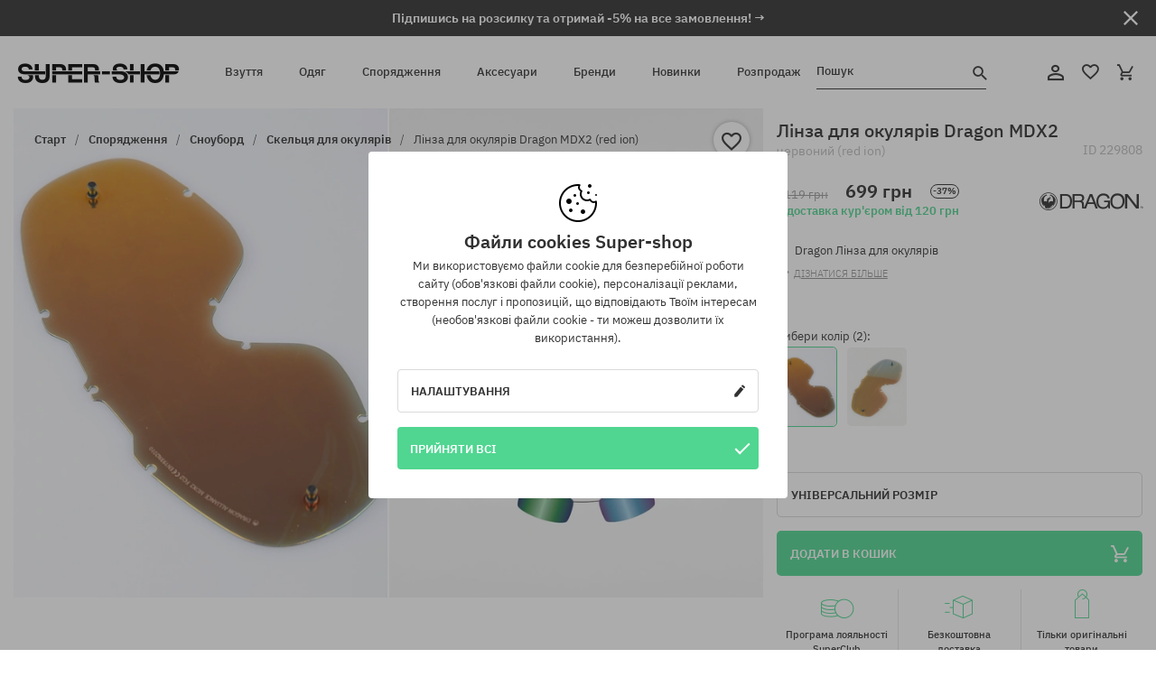

--- FILE ---
content_type: text/html; charset=UTF-8
request_url: https://super-shop.ua/i229808-linza-dla-okulariv-dragon-mdx2-red-ion
body_size: 33283
content:
<!doctype html>
<html lang="uk">
<head>
<script type="text/javascript">(()=>{if(!window.__GCAJP__){window.__GCAJP__=!0;let a="X-SHIELD-AID",o="05db2837a1d32ef4b2479f4f81e57e32";if("fetch"in window){let s=window.fetch.bind(window);window.fetch=function(t,r){try{var e,n,i;return t instanceof Request?c(t.url||"")?(e=h(r&&"headers"in(r||{})?r.headers:t.headers||void 0,a,o),n=new Request(t,{...r,headers:e}),s(n)):s(t,r):c(String(t))?((i={...r||{}}).headers=h(i.headers,a,o),s(t,i)):s(t,r)}catch(e){try{return s(t,r)}catch(e){return Promise.reject(e)}}}}if("undefined"!=typeof XMLHttpRequest){var t=XMLHttpRequest.prototype;let s=t.open,e=t.send;t.open=function(e,t,r,n,i){try{this.__sameOrigin=c(t)}catch(e){this.__sameOrigin=!1}return s.apply(this,arguments)},t.send=function(){try{this.__sameOrigin&&"function"==typeof this.setRequestHeader&&this.setRequestHeader(a,o)}catch(e){}return e.apply(this,arguments)}}function c(e){try{return new URL(e,location.href).origin===location.origin}catch(e){return!1}}function h(t,r,n){try{if(t instanceof Headers){let e=new Headers(t);return e.set(r,n),e}var e,i;if(Array.isArray(t))return 0<=(i=(e=t.slice()).findIndex(([e])=>String(e).toLowerCase()===r.toLowerCase()))?e[i]=[r,n]:e.push([r,n]),e;if(t&&"object"==typeof t)return{...t,[r]:n}}catch(e){}let s=new Headers;try{s.set(r,n)}catch(e){}return s}}})();</script>
    <title>Лінза для окулярів Dragon MDX2 - червоний (red ion)</title>
    <meta charset="UTF-8">
    <meta name="description" content="Взуття, футболки, кепки, толстовки, штани i спорядження з таких категорій, як: хіп-хоп, скейтборд, сноуборд. Тільки відомі виробники: Vans, Etnies, New Era, Converse, Supra, Nike, DC, Koka, Burton.">
    <meta name="viewport" content="width=device-width, initial-scale=1">   
    <meta http-equiv="X-UA-Compatible" content="IE=edge">
    <link rel="apple-touch-icon" sizes="180x180" href="/xapple-touch-icon.png,qv=rgvDWcAy21.pagespeed.ic.SkMEKyzJh8.webp">
    <link rel="icon" type="image/png" sizes="32x32" href="/xfavicon-32x32.png,qv=rgvDWcAy21.pagespeed.ic.0JZblQFu2M.webp">
    <link rel="icon" type="image/png" sizes="16x16" href="/xfavicon-16x16.png,qv=rgvDWcAy21.pagespeed.ic.4cJGhflSAA.webp">
    <link rel="manifest" href="/site.webmanifest?v=rgvDWcAy21">
    <link rel="mask-icon" href="/safari-pinned-tab.svg?v=rgvDWcAy21" color="#50d691">
    <link rel="shortcut icon" href="/favicon.ico?v=rgvDWcAy21">
    <link rel="preconnect" href="https://static.super-shop.ua">
    <link rel="preconnect" href="https://bloomreach.supersklep.pl">
    <link rel="preconnect" href="https://widgets.trustedshops.com">
    <link rel="preconnect" href="https://script.hotjar.com">
    <link rel="preconnect" href="https://static.hotjar.com">
    <link rel="preconnect" href="https://connect.facebook.net">
    <link rel="preconnect" href="https://www.google.com">
    <link rel="preconnect" href="https://googleads.g.doubleclick.net">
    <link rel="preload" as="style" href="//static.super-shop.ua/theme/s-19/font/ibm-plex-sans/stylesheet.min.css?v=1.60">
    
    <meta name="msapplication-TileColor" content="#50d691">
    <meta name="theme-color" content="#50d691">
        <link href="//static.super-shop.ua/theme/s-19/font/ibm-plex-sans/stylesheet.min.css?v=1.60" rel="stylesheet" type="text/css">
    <link href="//static.super-shop.ua/theme/s-19/css/style-v1.87.min.css" rel="stylesheet" type="text/css">
    <link href="//static.super-shop.ua/theme/s-19/css/consents.min.css?v=1.1" rel="stylesheet" type="text/css">
    <link href="//static.super-shop.ua/theme/s-19/css/swiper-bundle.min.css" rel="stylesheet" type="text/css">
    <link href="//static.super-shop.ua/theme/s-19/css/product.css?v=1.85" rel="stylesheet" type="text/css">
    <link href="//static.super-shop.ua/theme/s-19/css/product-desktop.min.css?v=1.86" media="only screen and (min-width: 1200px)" rel="stylesheet" type="text/css">
    <link href="//static.super-shop.ua/theme/s-19/css/product-mobile.min.css?v=1.90" media="only screen and (max-width: 1199px)" rel="stylesheet" type="text/css">
    <link href="//static.super-shop.ua/theme/s-19/css/notification-box.min.css?v=0.92" rel="stylesheet" type="text/css">
    <style type="text/css">.npp-mask.active .hot-story{display:none!important}</style>
    
	<link rel="alternate" hreflang="pl" href="https://supersklep.pl/i229808-szybka-do-gogli-dragon-mdx2-red-ion">
	<link rel="alternate" hreflang="cs" href="https://supersklep.cz/i229808-sklo-na-snowboardove-bryle-dragon-mdx2-red-ion">
	<link rel="alternate" hreflang="sk" href="https://supersklep.sk/i229808-sklo-dragon-mdx2-red-ion">
	<link rel="alternate" hreflang="en" href="https://super-shop.com/i229808-dragon-spare-lens-mdx2-red-ion">
	<link rel="alternate" hreflang="de" href="https://super-shop.com/de/i229808-dragon-mdx2-ersatzglas-red-ion">
	<link rel="alternate" hreflang="en-gb" href="https://super-shop.com/uk/i229808-dragon-spare-lens-mdx2-red-ion">
	<link rel="alternate" hreflang="ro" href="https://supersklep.ro/i229808-sticle-pentru-ochelari-dragon-mdx2-red-ion">
	<link rel="alternate" hreflang="hu" href="https://supersklep.hu/i229808-dragon-mdx2-gyorsan-a-szemueveghez-red-ion">
	<link rel="alternate" hreflang="bg" href="https://supersklep.bg/i229808-rezervni-stkla-za-ocila-dragon-mdx2-red-ion">
	<link rel="alternate" hreflang="uk" href="https://super-shop.ua/i229808-linza-dla-okulariv-dragon-mdx2-red-ion">
	<link rel="alternate" hreflang="de-at" href="https://super-shop.com/at/i229808-dragon-mdx2-ersatzglas-red-ion">
<link rel="canonical" href="https://super-shop.ua/i229808-linza-dla-okulariv-dragon-mdx2-red-ion">
<meta property="og:url" content="https://super-shop.ua/i229808-linza-dla-okulariv-dragon-mdx2-red-ion">
<meta property="og:image" content="https://static.super-shop.ua/819792-linza-dla-okulariv-dragon-mdx2-red-ion.jpg?t=fb">
<meta property="og:title" content="Лінза для окулярів Dragon MDX2 (red ion)">
<meta property="og:site_name" content="Магазин скейтбордів, сноубордів, кросівок і стрітвеар-одягу | SUPER-SHOP">
<meta property="og:description" content="">
<meta property="og:type" content="article">    <script>if(!('clsPath'in window))window.clsPath='/';</script>
    <script>if(!('clsv'in window))window.clsv='1.127';</script>
    <script>if(!('clsvv'in window))window.clsvv='70';</script>
    <script>if(!('clsPrivacy'in window))window.clsPrivacy={'url':'https://super-shop.ua/webpage/privacy','urlModal':'https://super-shop.ua/webpage/privacy/modal'};</script>
</head>
<body class="no-touch npp" lang="uk" data-title-alt="Повертайся до нас! :) | SUPER-SHOP" data-currency="UAH">
        <div style='display:none' id='sbbhscc'></div>
          <script type="text/javascript">
            var sbbvscc='';
            var sbbgscc='';
            function genPid() {return String.fromCharCode(80)+String.fromCharCode(104) ; };
          </script>
        <div id='sbbfrcc' style='position: absolute; top: -10px; left: 30px; font-size:1px'></div>
  <script type="text/javascript">function sbbgc(check_name){var start=document.cookie.indexOf(check_name+"=");var oVal='';var len=start+check_name.length+1;if((!start)&&(document.cookie.substring(0, check_name.length)!=check_name)){oVal='';}else if(start==-1){oVal='';}else{var end=document.cookie.indexOf(';', len);if(end==-1)end=document.cookie.length;var oVal=document.cookie.substring(len, end);};return oVal;}function addmg(inm, ext){var primgobj=document.createElement('IMG');primgobj.src=window.location.protocol+"//"+window.location.hostname+(window.location.port && window.location.port !=80 ? ':'+window.location.port : '')+"/sbbi/?sbbpg="+inm+(ext ? "&"+ext : "");var sbbDiv=document.getElementById('sbbfrcc');sbbDiv.appendChild(primgobj);};function addprid(prid){var oldVal=sbbgc("PRLST");if((oldVal.indexOf(prid)==-1)&&(oldVal.split('/').length < 5)){if(oldVal !=''){oldVal+='/';}document.cookie='PRLST='+oldVal+escape(prid)+';path=/; SameSite=Lax;';}}var sbbeccf=function(){this.sp3="jass";this.sf1=function(vd){return sf2(vd)+32;};var sf2=function(avd){return avd * 12;};this.sf4=function(yavd){return yavd+2;};var strrp=function(str, key, value){if(str.indexOf('&'+key+'=')> -1 || str.indexOf(key+'=')==0){var idx=str.indexOf('&'+key+'=');if(idx==-1)idx=str.indexOf(key+'=');var end=str.indexOf('&', idx+1);var newstr;if(end !=-1)newstr=str.substr(0, idx)+str.substr(end+(idx ? 0 : 1))+'&'+key+'='+value;else newstr=str.substr(0, idx)+'&'+key+'='+value;return newstr;}else return str+'&'+key+'='+value;};var strgt=function(name, text){if(typeof text !='string')return "";var nameEQ=name+"=";var ca=text.split(/[;&]/);for(var i=0;i < ca.length;i++){var c=ca[i];while(c.charAt(0)==' ')c=c.substring(1, c.length);if(c.indexOf(nameEQ)==0)return c.substring(nameEQ.length, c.length);}return "";};this.sfecgs={sbbgh: function(){var domain=document.location.host;if(domain.indexOf('www.')==0)domain=domain.replace('www.', '');return domain;}, f: function(name, value){var fv="";if(window.globalStorage){var host=this.sbbgh();try{if(typeof(value)!="undefined")globalStorage[host][name]=value;else{fv=globalStorage[host][name];if(typeof(fv.toString)!="undefined")fv=fv.toString();}}catch(e){}}return fv;}, name: "sbbrf"};this.sfecls={f: function(name, value){var fv="";try{if(window.localStorage){if(typeof(value)!="undefined")localStorage.setItem(name, value);else{fv=localStorage.getItem(name);if(typeof(fv.toString)!="undefined")fv=fv.toString();}}}catch(e){}return fv;}, name: "sbbrf"};this.sbbcv=function(invl){try{var invalArr=invl.split("-");if(invalArr.length > 1){if(invalArr[0]=="A" || invalArr[0]=="D"){invl=invalArr[1];}else invl="";}if(invl==null || typeof(invl)=="undefined" || invl=="falseImgUT" || invl=="undefined" || invl=="null" || invl !=encodeURI(invl))invl="";if(typeof(invl).toLowerCase()=="string")if(invl.length > 20)if(invl.substr(0, 2)!="h4")invl="";}catch(ex){invl="";}return invl;};this.sbbsv=function(fv){for(var elm in this){if(this[elm].name=="sbbrf"){this[elm].f("altutgv2", fv);}}document.cookie="UTGv2="+fv+';expires=Tue, 21-Jul-26 23:05:10 GMT;path=/; SameSite=Lax;';};this.sbbgv=function(){var valArr=Array();var currVal="";for(var elm in this){if(this[elm].name=="sbbrf"){currVal=this[elm].f("altutgv2");currVal=this.sbbcv(currVal);if(currVal !="")valArr[currVal]=(typeof(valArr[currVal])!="undefined" ? valArr[currVal]+1 : 1);}}var lb=0;var fv="";for(var val in valArr){if(valArr[val] > lb){fv=val;lb=valArr[val]}}if(fv=="")fv=sbbgc("UTGv2");fv=this.sbbcv(fv);if(fv !="")this.sbbsv(fv);else this.sbbsv("D-h4e21c6d7f18031f1d10630cb5f18dde1978");return fv;};};function m2vr(m1, m2){var i=0;var rc="";var est="ghijklmnopqrstuvwyz";var rnum;var rpl;var charm1=m1.charAt(i);var charm2=m2.charAt(i);while(charm1 !="" || charm2 !=""){rnum=Math.floor(Math.random()* est.length);rpl=est.substring(rnum, rnum+1);rc+=(charm1=="" ? rpl : charm1)+(charm2=="" ? rpl : charm2);i++;charm1=m1.charAt(i);charm2=m2.charAt(i);}return rc;}function sbbls(prid){try{var eut=sbbgc("UTGv2");window.sbbeccfi=new sbbeccf();window.sbbgs=sbbeccfi.sbbgv();if(eut !=sbbgs && sbbgs !="" && typeof(sbbfcr)=="undefined"){addmg('utMedia', "vii="+m2vr("f5169121e8f7853915c3e6e548caf587", sbbgs));}var sbbiframeObj=document.createElement('IFRAME');var dfx=new Date();sbbiframeObj.id='SBBCrossIframe';sbbiframeObj.title='SBBCrossIframe';sbbiframeObj.tabindex='-1';sbbiframeObj.lang='en';sbbiframeObj.style.visibility='hidden';sbbiframeObj.setAttribute('aria-hidden', 'true');sbbiframeObj.style.border='0px';if(document.all){sbbiframeObj.style.position='absolute';sbbiframeObj.style.top='-1px';sbbiframeObj.style.height='1px';sbbiframeObj.style.width='28px';}else{sbbiframeObj.style.height='1px';sbbiframeObj.style.width='0px';}sbbiframeObj.scrolling="NO";sbbiframeObj.src=window.location.protocol+"//"+window.location.hostname+(window.location.port && window.location.port !=80 ? ':'+window.location.port : '')+'/sbbi/?sbbpg=sbbShell&gprid='+prid + '&sbbgs='+sbbgs+'&ddl='+(Math.round(dfx.getTime()/1000)-1769123110)+'';var sbbDiv=document.getElementById('sbbfrcc');sbbDiv.appendChild(sbbiframeObj);}catch(ex){;}}try{var y=unescape(sbbvscc.replace(/^<\!\-\-\s*|\s*\-\->$/g, ''));document.getElementById('sbbhscc').innerHTML=y;var x=unescape(sbbgscc.replace(/^<\!\-\-\s*|\s*\-\->$/g, ''));}catch(e){x='function genPid(){return "jser";}';}try{if(window.gprid==undefined)document.write('<'+'script type="text/javascri'+'pt">'+x+"var gprid=genPid();addprid(gprid);sbbls(gprid);<"+"/script>");}catch(e){addprid("dwer");}</script>
<script data-pagespeed-no-defer>window.dataLayer=window.dataLayer||[];function gtag(){dataLayer.push(arguments)};gtag('consent','default',{'ad_storage':'denied','ad_user_data':'denied','ad_personalization':'denied','analytics_storage':'denied','functionality_storage':'granted','personalization_storage':'denied','security_storage':'granted'});dataLayer.push({'isLoggedIn':'no','userID':'na','userBID':'na','userFrom':'na','userStatus':'na','userRFM':'na','userCountry':'na','ecommerce':{'currencyCode':'UAH','detail':{'products':[{"id":"229808","name":"Szybka do gogli Dragon MDX2 (red ion)","price":699,"brand":"Dragon","category":"Sprz\u0119t sportowy \/ Gogle \/ Szybki do gogli","bi_category_1":"Snowboard","bi_category_2":"Gogle snowboardowe","dimension6":"SNOWBOARD","dimension7":"M","dimension8":"red ion","dimension9":"2016-11-23","dimension10":"FA16","rating":"311","sizes":[],"in_stock":true}]}},'pageType':'product','pageLanguage':'uk'});dataLayer.push({"monster_type":"product"});dataLayer.push({"monster_id":"229808"});dataLayer.push({"monster_group_id":"8d78a370f9eca5ae3e1bb06cafa8c3b0"});dataLayer.push({"monster_name":"Лінза для окулярів Dragon MDX2 (red ion)"});dataLayer.push({"monster_product_category":"Скельця для окулярів"});dataLayer.push({"monster_product_subject":"SNOWBOARD"});dataLayer.push({"monster_product_brand":"Dragon"});dataLayer.push({"monster_product_price":"699.00"});dataLayer.push({"monster_product_currency":"UAH"});dataLayer.push({"e__view_item":{"product_id":"229808","product_group_id":"8d78a370f9eca5ae3e1bb06cafa8c3b0","price":"1119.00","sale_price":"699.00","total_price":"699.00","total_price_pln":"71.11","brand":"Dragon","subject":["SNOWBOARD"],"title":"\u041b\u0456\u043d\u0437\u0430 \u0434\u043b\u044f \u043e\u043a\u0443\u043b\u044f\u0440\u0456\u0432 Dragon MDX2 (red ion)","currency":"UAH","gender":"unisex","age_group":"adult","category_0":" \u0421\u043f\u043e\u0440\u044f\u0434\u0436\u0435\u043d\u043d\u044f","category_1":"\u0421\u043d\u043e\u0443\u0431\u043e\u0440\u0434","category_2":"\u0421\u043a\u0435\u043b\u044c\u0446\u044f \u0434\u043b\u044f \u043e\u043a\u0443\u043b\u044f\u0440\u0456\u0432"}});</script>

<!-- Google Tag Manager -->
<noscript data-pagespeed-no-defer><iframe src="//www.googletagmanager.com/ns.html?id=GTM-TMGDVV4F" height="0" width="0" style="display:none;visibility:hidden"></iframe></noscript>
<script data-pagespeed-no-defer>(function(w,d,s,l,i){w[l]=w[l]||[];w[l].push({'gtm.start':new Date().getTime(),event:'gtm.js'});var f=d.getElementsByTagName(s)[0],j=d.createElement(s),dl=l!='dataLayer'?'&l='+l:'';j.async=true;j.src='//www.googletagmanager.com/gtm.js?id='+i+dl;f.parentNode.insertBefore(j,f);})(window,document,'script','dataLayer','GTM-TMGDVV4F');</script>
<!-- End Google Tag Manager -->

<div class="loader-wrapper" id="pageLoader">
    <div class="preloader-logo-wrapper">
        <img class="preloader-logo" src="//static.super-shop.ua/theme/s-19/img/svg/logo.svg" alt="Лінза для окулярів Dragon MDX2 - червоний (red ion)">
        <img src="//static.super-shop.ua/theme/s-19/img/loader.gif" alt="loading ..">
    </div>
</div>

<div class="container">
    <div class="overlay"></div>
    <div class="modal-overlay"></div>
    <header class="header subpage">
<div class="hot-story alert" data-id="viewBar52"><div class="hot-story-wrapper" style="background-color:#313131"><a href="#newsletter-signup" class="content" style="color:#ffffff"><span class="mobile-show"><strong>Підпишись на розсилку та отримай -5% на все замовлення! →</strong></span>
<span class="mobile-hide"><strong>Підпишись на розсилку та отримай -5% на все замовлення! →</strong></span></a><button type="button" title="Згорнути" class="btn btn-close alert-close" style="color:#ffffff"><i class="icon-close"></i></button><div class="hot-story-mask"></div></div></div>        <div class="header-wrapper">
            <div class="header-logo">
                <a class="icon-super-shop" href="https://super-shop.ua/" title="Лінза для окулярів Dragon MDX2 - червоний (red ion)"></a>
            </div>
            <div class="header-menu">
            
<nav class="header-nav">
    <button type="button" title="Menu" class="btn btn-hamburger js--openAsideMenu"><span class="icon-mobile"></span></button>
    <button type="button" title="Пошук" class="btn btn-loop js--searchProducts"><span class="icon-loop"></span></button>

    <div class="main-menu">
        <ul class="header-ul">
			<li class="li-level1"><a data-num="1" class="menu-link" data-target-id="7451" data-target="#header-panel-category-7451" href="https://super-shop.ua/vzutta" title="Взуття">Взуття</a></li>
			<li class="li-level1"><a data-num="2" class="menu-link" data-target-id="7452" data-target="#header-panel-category-7452" href="https://super-shop.ua/odag" title="Одяг">Одяг</a></li>
			<li class="li-level1"><a data-num="3" class="menu-link" data-target-id="7453" data-target="#header-panel-category-7453" href="https://super-shop.ua/sporadzenna" title=" Спорядження"> Спорядження</a></li>
			<li class="li-level1"><a data-num="4" class="menu-link" data-target-id="7454" data-target="#header-panel-category-7454" href="https://super-shop.ua/aksesuari" title="Аксесуари">Аксесуари</a></li>
          <li class="li-level1"><a class="menu-link" data-target="#header-panel-brand" href="https://super-shop.ua/catalog/page/brand" title="Бренди">Бренди</a></li>
			<li class="li-level1"><a class="menu-link" data-target="#header-panel-newests" href="https://super-shop.ua/novinki" title="Новинки">Новинки</a></li>
			<li class="li-level1"><a class="menu-link" data-target="#header-panel-sales" href="https://super-shop.ua/rozprodaz" title="Розпродаж">Розпродаж</a></li>
        
        </ul>
    </div>
</nav>

            </div>
            <div class="header-customer-panel">
                <button type="button" class="header-search js--searchProducts">
                    <span class="search-form">Пошук</span>
                    <span class="search-icon"><i class="icon-loop"></i></span>
                </button>
                <div class="customer-panel">
                                            <a href="https://super-shop.ua/account/account" title="Твій акаунт" class="customer-panel-item btn btn-link customer-acc js--loginModal exponea--doObserve"><i class="icon-customer-acc-1"></i></a> 
                                        <a href="https://super-shop.ua/account/wishlist" title="Список бажань" class="customer-panel-item btn btn-link customer-fav js--wishlistCount"><i class="icon-heart-1"></i><i class="circle">0</i></a> 
                    <a href="https://super-shop.ua/sale/checkout/basket" title="Твій кошик" class="customer-panel-item btn btn-link customer-shopping js--openBasket "><i class="icon-basket-1"></i><span class="circle js--basketQuantityTotal">0</span></a>
                </div>          
            </div>
        </div>
        <div class="menu-desktop js--menuPanel" id="menu-desktop"><div class="menu-panel" data-src="7451" id="header-panel-category-7451"></div><div class="menu-panel" data-src="7452" id="header-panel-category-7452"></div><div class="menu-panel" data-src="7453" id="header-panel-category-7453"></div><div class="menu-panel" data-src="7454" id="header-panel-category-7454"></div><div class="menu-panel" id="header-panel-brand" data-src="brand"></div><div class="menu-panel" id="header-panel-newests" data-src="newests"></div><div class="menu-panel" id="header-panel-sales" data-src="sales"></div></div>
        <div class="panel-search-wrapper" id="searchPanel" data-txt-not-found="Товарів не знайдено">
            <div class="panel-search-container">
                <div class="panel-search-header">
                    <div class="search-field">
                        <input name="keywords" class="search-input" value="" autocomplete="off" placeholder="Пошук">
                        <button class="btn btn-reset js--resetForm">очистити</button>
                        <span class="btn btn-search"><i class="icon-loop"></i></span>
                    </div>
                    <button title="Згорнути" class="btn btn-close js--close"><i class="icon-close"></i></button>
                </div>
                <div class="panel-search-main"></div>
            </div>
        </div>
    </header>

<div class="npp-main" itemtype="http://schema.org/Product" itemscope><div class="npp-mask"><div class="npp-nav"><div style="position: fixed; top: 0; left: 0; width: 100%; overflow: hidden; display: flex; flex-wrap: wrap; justify-content: space-between; align-content: center;"><div class="hot-story alert" data-id="viewBar52"><div class="hot-story-wrapper" style="background-color:#313131"><a href="#newsletter-signup" class="content" style="color:#ffffff"><span class="mobile-show"><strong>Підпишись на розсилку та отримай -5% на все замовлення! →</strong></span>
<span class="mobile-hide"><strong>Підпишись на розсилку та отримай -5% на все замовлення! →</strong></span></a><button type="button" title="Згорнути" class="btn btn-close alert-close" style="color:#ffffff"><i class="icon-close"></i></button><div class="hot-story-mask"></div></div></div><a href="https://super-shop.ua/sporadzenna-snoubord-skelca-dla-okulariv" class="npp-nav-back moveBack" style="position: static; top: auto; left: auto; right: auto; margin: 10px;"><svg xmlns="http://www.w3.org/2000/svg" width="16" height="16" viewBox="0 0 16 16"><path id="ic_arrow_forward_24px" d="M12,4,10.59,5.41,16.17,11H4v2H16.17l-5.58,5.59L12,20l8-8Z" transform="translate(20 20) rotate(180)" fill="#313131"/></svg></a><a href="https://super-shop.ua/sale/checkout/basket" class="npp-nav-cart js--openBasket" style="position: static; top: auto; left: auto; right: auto; margin: 10px;"><svg xmlns="http://www.w3.org/2000/svg" width="20.16" height="20" viewBox="0 0 20.16 20"><path id="ic_add_shopping_cart_24px" d="M7,18a2,2,0,1,0,2,2A2,2,0,0,0,7,18Zm10,0a2,2,0,1,0,2,2A2,2,0,0,0,17,18ZM7.17,14.75l.03-.12L8.1,13h7.45a1.991,1.991,0,0,0,1.75-1.03l3.86-7.01L19.42,4h-.01l-1.1,2-2.76,5H8.53l-.13-.27L6.16,6,5.21,4,4.27,2H1V4H3l3.6,7.59L5.25,14.04A1.933,1.933,0,0,0,5,15a2.006,2.006,0,0,0,2,2H19V15H7.42A.254.254,0,0,1,7.17,14.75Z" transform="translate(-1 -2)" fill="#313131"/></svg></a></div><a rel="nofollow" href="https://super-shop.ua/account/wishlist/toggle/id-229808" title="Додати товар в список бажань" class="btn btn-wishlist npp-nav-wishlist gtm--btn-wishlist"><i class="icon-heart-1"></i></a><span class="npp-nav-colors js--show-colors"><svg xmlns="http://www.w3.org/2000/svg" width="15" height="15" viewBox="0 0 15 15"><g id="Group_1049" data-name="Group 1049" transform="translate(-180.088 -443.747)">
			  <path id="Path_288" data-name="Path 288" d="M266.152,449.683l2.32-.754a7.5,7.5,0,0,0-7.133-5.182v2.439A5.062,5.062,0,0,1,266.152,449.683Z" transform="translate(-73.75 0)" fill="#e8d925"/>
			  <path id="Path_289" data-name="Path 289" d="M182.527,502.207a5.056,5.056,0,0,1,.247-1.564l-2.32-.754a7.5,7.5,0,0,0,2.726,8.384l1.433-1.973A5.053,5.053,0,0,1,182.527,502.207Z" transform="translate(0 -50.96)" fill="#643082"/>
			  <path id="Path_290" data-name="Path 290" d="M191.194,446.186v-2.439a7.5,7.5,0,0,0-7.133,5.182l2.32.754A5.062,5.062,0,0,1,191.194,446.186Z" transform="translate(-3.606 0)" fill="#e23737"/>
			  <path id="Path_291" data-name="Path 291" d="M218,570.315a5.037,5.037,0,0,1-2.974-.967l-1.433,1.973a7.494,7.494,0,0,0,8.815,0l-1.433-1.973A5.037,5.037,0,0,1,218,570.315Z" transform="translate(-30.408 -114.007)" fill="#535aea"/>
			  <path id="Path_292" data-name="Path 292" d="M297.72,499.889l-2.32.754a5.061,5.061,0,0,1-1.839,5.658l1.433,1.973a7.5,7.5,0,0,0,2.726-8.384Z" transform="translate(-102.999 -50.96)" fill="#5fa035"/>
			</g></svg> Колір (<span class="count"></span>)</span></div><div class="npp-media">    <div class="breadcrumbs js--fixPositionToHeader">
    <div class="breadcrumbs-wrapper">
        <ul class="breadcrumbs-ul" itemscope itemtype="http://schema.org/BreadcrumbList">
            <li class="breadcrumbs-link" itemprop="itemListElement" itemscope itemtype="http://schema.org/ListItem"><a href="https://super-shop.ua/" title="Магазин скейтбордів, сноубордів, кросівок і стрітвеар-одягу | SUPER-SHOP" itemprop="item"><span itemprop="name">Старт</span></a><meta itemprop="position" content="1"/></li>
            <li class="breadcrumbs-link" itemprop="itemListElement" itemscope itemtype="http://schema.org/ListItem">
	<a itemprop="item" href="https://super-shop.ua/sporadzenna" title=" Спорядження"><span itemprop="name"> Спорядження</span></a><meta itemprop="position" content="2"/>
	<div class="breadcrumbs-submenu"><ul class="submenu">
		<li class="submenu-link"><a href="https://super-shop.ua/sporadzenna-skejtbord" title="Скейтборд">Скейтборд</a></li>
		<li class="submenu-link"><a href="https://super-shop.ua/sporadzenna-snoubord" title="Сноуборд">Сноуборд</a></li>
	</ul></div>
</li>
<li class="breadcrumbs-link" itemprop="itemListElement" itemscope itemtype="http://schema.org/ListItem">
	<a itemprop="item" href="https://super-shop.ua/sporadzenna-snoubord" title="Сноуборд"><span itemprop="name">Сноуборд</span></a><meta itemprop="position" content="3"/>
	<div class="breadcrumbs-submenu"><ul class="submenu">
		<li class="submenu-link"><a href="https://super-shop.ua/sporadzenna-snoubord-snoubordi" title="Сноуборди">Сноуборди</a></li>
		<li class="submenu-link"><a href="https://super-shop.ua/sporadzenna-snoubord-kriplenna-dla-snoubordiv" title="Кріплення для сноубордів">Кріплення для сноубордів</a></li>
		<li class="submenu-link"><a href="https://super-shop.ua/sporadzenna-snoubord-cereviki-snoubordicni" title="Черевики сноубордичні">Черевики сноубордичні</a></li>
		<li class="submenu-link"><a href="https://super-shop.ua/sporadzenna-snoubord-snoubordicni-kurtki" title="Сноубордичні куртки">Сноубордичні куртки</a></li>
		<li class="submenu-link"><a href="https://super-shop.ua/sporadzenna-snoubord-snoubordicni-stani" title="Сноубордичні штани">Сноубордичні штани</a></li>
		<li class="submenu-link"><a href="https://super-shop.ua/sporadzenna-snoubord-rukavici-dla-snouborda" title="Рукавиці для сноуборду">Рукавиці для сноуборду</a></li>
		<li class="submenu-link"><a href="https://super-shop.ua/sporadzenna-snoubord-okulari-dla-snouborda" title="Окуляри для сноуборду">Окуляри для сноуборду</a></li>
		<li class="submenu-link"><a href="https://super-shop.ua/sporadzenna-snoubord-aktivna-bilizna" title="Активна білизна">Активна білизна</a></li>
		<li class="submenu-link"><a href="https://super-shop.ua/sporadzenna-snoubord-komplekti-dla-snoubordingu" title="Комплекти для сноубордингу">Комплекти для сноубордингу</a></li>
		<li class="submenu-link"><a href="https://super-shop.ua/sporadzenna-snoubord-skarpetki-dla-snouborda" title="Шкарпетки сноубордичні">Шкарпетки сноубордичні</a></li>
		<li class="submenu-link"><a href="https://super-shop.ua/sporadzenna-snoubord-solomi-dla-snouborda" title="Шоломи для сноубордингу">Шоломи для сноубордингу</a></li>
		<li class="submenu-link"><a href="https://super-shop.ua/sporadzenna-snoubord-bafi" title="Балаклави / Бафи">Балаклави / Бафи</a></li>
		<li class="submenu-link"><a href="https://super-shop.ua/sporadzenna-snoubord-cohli-dla-snouborda" title="Чохли для сноуборда">Чохли для сноуборда</a></li>
		<li class="submenu-link"><a href="https://super-shop.ua/sporadzenna-snoubord-termo-svitsoti" title="Термо світшоти">Термо світшоти</a></li>
		<li class="submenu-link"><a href="https://super-shop.ua/sporadzenna-snoubord-skelca-dla-okulariv" title="Скельця для окулярів">Скельця для окулярів</a></li>
		<li class="submenu-link"><a href="https://super-shop.ua/sporadzenna-snoubord-flisi" title="Фліси">Фліси</a></li>
		<li class="submenu-link"><a href="https://super-shop.ua/sporadzenna-snoubord-zahist-dla-snoubordingu" title="Захист для сноубордингу">Захист для сноубордингу</a></li>
		<li class="submenu-link"><a href="https://super-shop.ua/sporadzenna-snoubord-aksesuari-dla-snoubordiv" title="Аксесуари для сноуборду">Аксесуари для сноуборду</a></li>
		<li class="submenu-link"><a href="https://super-shop.ua/sporadzenna-snoubord-miuci-zasobi-ta-prosocenna" title="Миючі засоби та просочення">Миючі засоби та просочення</a></li>
	</ul></div>
</li>
<li class="breadcrumbs-link" itemprop="itemListElement" itemscope itemtype="http://schema.org/ListItem">
	<a itemprop="item" href="https://super-shop.ua/sporadzenna-snoubord-skelca-dla-okulariv" title="Скельця для окулярів"><span itemprop="name">Скельця для окулярів</span></a><meta itemprop="position" content="4"/>
</li>
<li class="breadcrumbs-link" itemprop="itemListElement" itemscope itemtype="http://schema.org/ListItem">
	<a itemprop="item" href="https://super-shop.ua/i229808-linza-dla-okulariv-dragon-mdx2-red-ion" title="Лінза для окулярів Dragon MDX2 (red ion)"><span itemprop="name">Лінза для окулярів Dragon MDX2 (red ion)</span></a><meta itemprop="position" content="5"/>
</li>
        </ul>
<div><a rel="nofollow" href="/account/wishlist/toggle?id=229808" title="Додати товар в список бажань" class="btn btn-wishlist gtm--btn-wishlist"><i class="icon-heart-1"></i></a><a href="" title="Лінза для окулярів Dragon MDX2 (red ion)" class="btn btn-share js--share"><i class="icon-share"></i></a></div>
    </div>
    </div>
    <div class="npp-media-images" id="product-gallery"><div class="swiper-container"><div class="swiper-wrapper"><div class="swiper-slide"><a class="gtm--product-image-zoom image first" href="https://static.super-shop.ua/819792-linza-dla-okulariv-dragon-mdx2-red-ion.jpg?width=1920"><img src="https://static.super-shop.ua/819792-linza-dla-okulariv-dragon-mdx2-red-ion.jpg?width=960" width="100%" height="100%" alt="Лінза для окулярів Dragon MDX2 (red ion)" fetchPriority="high" srcset="https://static.super-shop.ua/819792-linza-dla-okulariv-dragon-mdx2-red-ion.jpg?width=960 960w, 
    https://static.super-shop.ua/819792-linza-dla-okulariv-dragon-mdx2-red-ion.jpg?width=800 800w, 
    https://static.super-shop.ua/819792-linza-dla-okulariv-dragon-mdx2-red-ion.jpg?width=480 480w,
    https://static.super-shop.ua/819792-linza-dla-okulariv-dragon-mdx2-red-ion.jpg?width=320 320w" sizes="(max-width: 1199px) 150vw, (min-width: 1200px) 33vw, 100vw"></a></div><div class="swiper-slide"><a class="gtm--product-image-zoom image" href="https://static.super-shop.ua/819972-linza-dla-okulariv-dragon-mdx2-red-ion.jpg?width=1920"><img src="[data-uri]" alt="Лінза для окулярів Dragon MDX2 (red ion)" class="owl-lazy lazy" width="100%" height="100%" data-src="https://static.super-shop.ua/819972-linza-dla-okulariv-dragon-mdx2-red-ion.jpg?width=960" data-srcset="https://static.super-shop.ua/819972-linza-dla-okulariv-dragon-mdx2-red-ion.jpg?width=960 960w, 
    https://static.super-shop.ua/819972-linza-dla-okulariv-dragon-mdx2-red-ion.jpg?width=800 800w, 
    https://static.super-shop.ua/819972-linza-dla-okulariv-dragon-mdx2-red-ion.jpg?width=480 480w,
    https://static.super-shop.ua/819972-linza-dla-okulariv-dragon-mdx2-red-ion.jpg?width=320 320w" data-sizes="(max-width: 1199px) 150vw, (min-width: 1200px) 33vw, 100vw"></a></div></div><div class="swiper-pagination"></div></div><div id="preview-image"></div></div></div><div class="npp-sidebar"><div class="npp-sidebar-content js--fixPositionToHeader"><div class="npp-overlay-inside"></div><div class="npp-sidebar-content-top"><span id="dragMeUp"></span><span id="dragMeDown"></span><h1 class="product-title force-select">Лінза для окулярів Dragon MDX2 <small>червоний (red ion)</small></h1><p class="product-id" data-clipboard-action="copy" data-clipboard-target=".id">ID <span class="id">229808</span></p><div class="npp-flex-line product-price-box"><div><div class="npp-flex-line product-price"><p class="prev-price">1119 грн</p><p class="current-price">699 грн</p><span class="price-discount">-37%</span></div><div class="shipping-notify"><p class="delivery-price free">+ <a class="g--link" href="/wysylki-dostawy-czas-realizacji"> доставка кур'єром від</a> 120 грн</p></div></div><a href="https://super-shop.ua/dragon" title="Dragon" class="npp-brand gtm--pn" data-pn-id="26435" data-pn-name="productpage logo" data-pn-creative="Dragon" data-pn-position="1"><i class="logo-dragon"></i></a></div><div class="product-description"><ul class="product-introduction" style="overflow:hidden;"><li>Dragon Лінза для окулярів</li><li>
Колір: червоний</li></ul><button type="button" class="btn-more-info js--scrollTo js--showTab" data-scroll-to="#productNavigation" data-target="#product-description"><i class="icon-mark-down" style="font-size: 9px; margin-right: 5px;"></i>Дізнатися більше</button></div></div><div class="npp-sidebar-content-bottom"><div class="swiper-container product-similar" data-count="2"><div style="display: flex; justify-content: space-between; width: 100%;"><span class="swiper-title" style="width: auto;">Вибери колір (2):</span><span class="swiper-title" style="width: auto; flex-grow: 1; text-align: right;"></span></div><div class="swiper-wrapper"><div class="swiper-slide"><a class="item active" href="https://super-shop.ua/i229808-linza-dla-okulariv-dragon-mdx2-red-ion" title="Лінза для окулярів Dragon MDX2 (red ion)"><img src="https://static.super-shop.ua/819792-linza-dla-okulariv-dragon-mdx2-red-ion.jpg?width=320" alt="Лінза для окулярів Dragon MDX2 (red ion)"></a></div><div class="swiper-slide"><a class="item js--previewSimilarProduct" href="https://super-shop.ua/i231653-linza-dla-okulariv-dragon-mdx2-green-ion" title="Лінза для окулярів Dragon MDX2 (green ion)" data-view-image="https://static.super-shop.ua/828769-linza-dla-okulariv-dragon-mdx2-green-ion.jpg?width=960"><img src="https://static.super-shop.ua/828769-linza-dla-okulariv-dragon-mdx2-green-ion.jpg?width=320" alt="Лінза для окулярів Dragon MDX2 (green ion)"></a></div></div><div class="swiper-btn-next"><svg xmlns="http://www.w3.org/2000/svg" width="10" height="10" viewBox="0 0 10 10">
	<path id="ic_arrow_forward_24px" d="M9,4l-.881.881,3.488,3.494H4v1.25h7.606L8.119,13.119,9,14l5-5Z" transform="translate(-4 -4)" fill="#313131"/>
  </svg> 
  </div><div class="swiper-btn-prev"><svg xmlns="http://www.w3.org/2000/svg" width="10" height="10" viewBox="0 0 10 10">
  <path id="ic_arrow_forward_24px" d="M9,4l.881.881L6.394,8.375H14v1.25H6.394l3.488,3.494L9,14,4,9Z" transform="translate(-4 -4)" fill="#313131"/>
</svg>  
</div><div class="swiper-scrollbar"></div></div><div class="npp-form"><form id="product-add-to-cart" action="https://super-shop.ua/sale/buy/product" method="post" accept-charset="UTF-8" class="npp-form-container js--addToCartNext choosen" data-error-variant="Вибери розмір, щоб додати товар в кошик" data-error-connection="На жаль, товар не додано до кошика. Будь ласка, спробуй ще раз, якщо виникнуть подальші проблеми, зв'яжися з нами." data-btn-add-to-cart="Додати в кошик" data-btn-checkout="Оформити замовлення" data-btn-choosen-size="Обраний розмір:">
<input type="hidden" name="variant_id" value="534410"/><div class="btn btn-flex btn-choose-size default-size"><span class="text">Універсальний розмір</span></div><button type="submit" class="btn btn-pick gtm--btn-addToCart one-size" id="addToCartBtn"><div class="notify-default"><span class="mobile-hide text">Додати в кошик</span><span class="mobile-show text">Додати</span></div><div class="notify-checkout"><span class="mobile-hide text">Оформити замовлення</span><span class="mobile-show text">Оформити замовлення</span></div><i class="icon-basket-1"></i></button></form></div>        <div class="profits-mini">
            <ul class="ul-profits">
                <li class="li-profit">
                        <a href="/superclub" title="Програма лояльності <br> SuperClub" class="gtm--pn" data-pn-id="201" data-pn-name="productpage micro benefits" data-pn-creative="superclub" data-pn-position="1">
                        <i class="icon-superclub"></i>
                        <h4 class="profit-header">Програма лояльності <br> SuperClub</h4>
                    </a>
                    </li>
                <li class="li-profit">
                    <a href="/dostavka" title="Безкоштовна доставка від 2949 грн" class="gtm--pn" data-pn-id="202" data-pn-name="productpage micro benefits" data-pn-creative="shipping" data-pn-position="2">
                        <i class="icon-purchase"></i>
                        <h4 class="profit-header">Безкоштовна <br>доставка <br>від 2949 грн</h4>
                    </a>
                </li>
                <li class="li-profit">
                    <a href="/catalog/page/brand" title="Тільки оригінальні товари" class="gtm--pn" data-pn-id="203" data-pn-name=" productpage micro benefits" data-pn-creative="warranty" data-pn-position="3">
                        <i class="icon-warranty"></i>
                        <h4 class="profit-header">Тільки оригінальні товари</h4>
                    </a>
                </li>
            </ul>
        </div>
        </div></div></div><div class="npp-overlay"></div><div class="npp-description"><div class="npp-description-content"><div class="swiper-container product-similar" data-count="2"><div style="display: flex; justify-content: space-between; width: 100%;"><span class="swiper-title" style="width: auto;">Вибери колір (2):</span><span class="swiper-title" style="width: auto; flex-grow: 1; text-align: right;"></span></div><div class="swiper-wrapper"><div class="swiper-slide"><a class="item active" href="https://super-shop.ua/i229808-linza-dla-okulariv-dragon-mdx2-red-ion" title="Лінза для окулярів Dragon MDX2 (red ion)"><img src="https://static.super-shop.ua/819792-linza-dla-okulariv-dragon-mdx2-red-ion.jpg?width=320" alt="Лінза для окулярів Dragon MDX2 (red ion)"></a></div><div class="swiper-slide"><a class="item js--previewSimilarProduct" href="https://super-shop.ua/i231653-linza-dla-okulariv-dragon-mdx2-green-ion" title="Лінза для окулярів Dragon MDX2 (green ion)" data-view-image="https://static.super-shop.ua/828769-linza-dla-okulariv-dragon-mdx2-green-ion.jpg?width=960"><img src="https://static.super-shop.ua/828769-linza-dla-okulariv-dragon-mdx2-green-ion.jpg?width=320" alt="Лінза для окулярів Dragon MDX2 (green ion)"></a></div></div><div class="swiper-btn-next"><svg xmlns="http://www.w3.org/2000/svg" width="10" height="10" viewBox="0 0 10 10">
	<path id="ic_arrow_forward_24px" d="M9,4l-.881.881,3.488,3.494H4v1.25h7.606L8.119,13.119,9,14l5-5Z" transform="translate(-4 -4)" fill="#313131"/>
  </svg> 
  </div><div class="swiper-btn-prev"><svg xmlns="http://www.w3.org/2000/svg" width="10" height="10" viewBox="0 0 10 10">
  <path id="ic_arrow_forward_24px" d="M9,4l.881.881L6.394,8.375H14v1.25H6.394l3.488,3.494L9,14,4,9Z" transform="translate(-4 -4)" fill="#313131"/>
</svg>  
</div><div class="swiper-scrollbar"></div></div>        <div class="profits-mini">
            <ul class="ul-profits">
                <li class="li-profit">
                        <a href="/superclub" title="Програма лояльності <br> SuperClub" class="gtm--pn gtm--co" data-pn-id="201" data-pn-name="productpage micro benefits" data-pn-creative="superclub" data-pn-position="1">
                        <i class="icon-superclub"></i>
                        <h4 class="profit-header">Програма лояльності <br> SuperClub</h4>
                    </a>
                    </li>
                <li class="li-profit">
                    <a href="/dostavka" title="Безкоштовна доставка від 2949 грн" class="gtm--pn gtm--co" data-pn-id="202" data-pn-name="productpage micro benefits" data-pn-creative="shipping" data-pn-position="2">
                        <i class="icon-purchase"></i>
                        <h4 class="profit-header">Безкоштовна <br>доставка <br>від 2949 грн</h4>
                    </a>
                </li>
                <li class="li-profit">
                    <a href="/catalog/page/brand" title="Тільки оригінальні товари" class="gtm--pn gtm--co" data-pn-id="203" data-pn-name=" productpage micro benefits" data-pn-creative="warranty" data-pn-position="3">
                        <i class="icon-warranty"></i>
                        <h4 class="profit-header">Тільки оригінальні товари</h4>
                    </a>
                </li>
            </ul>
        </div>
        <div class="product-information-wrapper" id="productNavigation">
	<nav class="tab-navigation mobile-hide"><ul>
		<li><a class="gtm--product-tab active" href="#product-description" title="Опис">Опис</a></li>		<li><a class="gtm--product-tab" href="#product-delivery" title=" Доставка і оплата"> Доставка і оплата</a></li>		<li><a class="gtm--product-tab" href="#product-terms" title="Рекламація та повернення товару">Рекламація та повернення товару</a></li>		<li><a class="gtm--product-tab" href="#product-ask" title="Запитати про товар">Запитати про товар</a></li>	</ul></nav>
	<div class="product-information">
<div class="tab-wrapper active" id="product-description">
	<button type="button" class="gtm--product-tab tab-mobile-nav mobile-show">Опис<i class="icon-mark"></i></button>
	<div class="tab-content">
		<div class="tab-content-column">
			<h2 class="tab-title"><i class="icon-info-description"></i>Детальна інформація -Лінза для окулярів Dragon MDX2 - червоний (red ion)</h2>
			<ul class="list"><li>Dragon Лінза для окулярів</li><li>
Колір: червоний</li><li>Код виробника: 6060</li><li>ID <span class="id">229808</span></li></ul>
		</div>
		<div class="tab-content-column">
		</div>
	</div>
</div>
<div class="tab-wrapper" id="product-delivery">
	<button type="button" class="gtm--product-tab tab-mobile-nav mobile-show"> Доставка і оплата<i class="icon-mark"></i></button>
	<div class="tab-content"><div class="tab-content-column product-delivery">
	<h4 class="tab-title"><i class="icon-info-shipping"></i>Можливі способи доставки:</h4>	<ul class="list-clean">
		<li>
			<strong class="t-bold">Кур'єр Meest (до дверей)</strong><br><span>Посилка буде відправлена кур'єрською компанією Meest пошта.</span><br><span>Вартість доставки <b class="shipping-module-60">120</b> грн</span> 
		</li>
		<li>
			<strong class="t-bold">Нова пошта - відділення</strong><br><span>Посилка буде відправлена до вибраного відділення Нової пошти.</span><br><span>Вартість доставки <b class="shipping-module-62">120</b> грн</span> 
		</li>
		<li>
			<strong class="t-bold">Meest пошта - відділення / поштомат</strong><br><span>Посилка буде відправлена до вибраного відділення або поштомату Meest.</span><br><span>Вартість доставки <b class="shipping-module-61">120</b> грн</span> 
		</li>
	</ul></div><div class="tab-content-column product-delivery">
	<h4 class="tab-title"><i class="icon-info-payments"></i>Можливі способи оплати:</h4>	<ul class="list-clean">
		<li>
			<strong class="t-bold">GooglePay</strong><br><span>Безпечна оплата GooglePay через платіжну систему PayU</span>
		</li>
		<li>
			<strong class="t-bold">ApplePay</strong><br><span>Безпечна оплата ApplePay через платіжну систему PayU</span>
		</li>
		<li>
			<strong class="t-bold">Карткою онлайн</strong><br><span>Безпечна оплата карткою онлайн через платіжну систему PayU</span>
		</li>
	</ul>
<div class="mt-1 bt pt-1 product-delivery-notice"><span class="t-title">Спосіб доставки та оплати можна вибрати під час оформлення замовлення.</span><p>.</p></div></div>	</div>
</div>
<div class="tab-wrapper" id="product-terms">
	<button type="button" class="gtm--product-tab tab-mobile-nav mobile-show">Рекламація та повернення товару<i class="icon-mark"></i></button>
	<div class="tab-content">
		<div class="tab-content-column product-delivery">
			<h4 class="tab-title"><i class="icon-info-returns"></i>Повернення</h4>			<div class="list-clean">У Тебе є право відмовитися від замовлення впродовж 30 днів і повернути придбані товари, рахуючи від дати отримання посилки. Витрати на зворотну відправку замовлення несе покупець. <a href="/povernenna-ta-reklamacii">Дізнатися більше. &gt;</a><br/> <br/> </p></div>
		</div>
		<div class="tab-content-column product-delivery">
			<h4 class="tab-title"><i class="icon-info-complaint"></i>Рекламація</h4>			<div class="list-clean">На кожен товар, придбаний в SUPER-SHOP, діє гарантія протягом 2 років з моменту придбання товару. Гарантія не поширюється на пошкодження, спричинені користувачем внаслідок недотримання інструкцій з використання та обслуговування, а також на дефекти, спричинені неналежним зберіганням, механічними пошкодженнями та нещасними випадками. <a href="/povernenna-ta-reklamacii">Детальніше. &gt;</a><br/>   <br/> Також повідомляємо, що споживач має можливість скористатися позасудовою процедурою оскарження та відшкодування збитків. <a href="/povernenna-ta-reklamacii">Детальніше. &gt;</a></p></div>
		</div>
	</div>
</div>
<div class="tab-wrapper" id="product-ask" data-load="https://super-shop.ua/catalog/page/product/ask/id-229808">
	<button type="button" class="gtm--product-tab tab-mobile-nav mobile-show">Запитати про товар<i class="icon-mark"></i></button>
	<div class="tab-content"></div>
</div>
<div class="swiper-container m-products-4 m-products-xsell"><span class="swiper-title">Схожі товари</span><div class="swiper-wrapper"><div class="swiper-slide">
<div class="item">
	<a href="https://super-shop.ua/i247978-linza-dla-okulariv-dragon-dx2-lumalens-redion" class="product-item cvn-product" title="Лінза для окулярів Dragon DX2" data-id="247978" data-name="Szybka do gogli Dragon DX2 (lumalens redion)" data-price="649" data-brand="Dragon" data-category="Sprzęt sportowy / Gogle / Szybki do gogli" data-bi-category-1="Snowboard" data-bi-category-2="Gogle snowboardowe" data-dimension6="SNOWBOARD" data-dimension7="M" data-dimension8="lumalens redion" data-dimension9="2022-05-07" data-dimension10="Wi22" data-list="product_similar" data-position="1" data-rating="258">
		<div class="img"><picture><source class="lazy" media="(min-width: 1024px)" data-srcset="https://static.super-shop.ua/909330-linza-dla-okulariv-dragon-dx2-lumalens-redion.jpg?width=480"><img class="lazy" data-src="https://static.super-shop.ua/909330-linza-dla-okulariv-dragon-dx2-lumalens-redion.jpg?width=320" alt="Лінза для окулярів Dragon DX2"></picture></div>
		<div class="product-description">
			<div class="description-wrapper">
				<h4 class="product-name">Лінза для окулярів Dragon DX2</h4>
			</div>
			<div class="product-price-box"><del class="prev-price">1419 грн</del> <span class="product-price new">649 грн</span> <span class="price-discount">-54%</span></div>
		</div>
	</a>
</div></div><div class="swiper-slide">
<div class="item">
	<a href="https://super-shop.ua/i323680-linza-dla-okulariv-volcom-footprints-yellow" class="product-item cvn-product" title="Лінза для окулярів Volcom Footprints" data-id="323680" data-name="Szybka do gogli Volcom Footprints (yellow)" data-price="739" data-brand="Volcom" data-category="Sprzęt sportowy / Gogle / Szybki do gogli" data-bi-category-1="Snowboard" data-bi-category-2="Gogle snowboardowe" data-dimension6="STREETWEAR" data-dimension7="M" data-dimension8="yellow" data-dimension9="2022-11-09" data-dimension10="Wi23" data-list="product_similar" data-position="2" data-rating="205">
		<div class="img"><picture><source class="lazy" media="(min-width: 1024px)" data-srcset="https://static.super-shop.ua/1362336-linza-dla-okulariv-volcom-footprints-yellow.jpg?width=480"><img class="lazy" data-src="https://static.super-shop.ua/1362336-linza-dla-okulariv-volcom-footprints-yellow.jpg?width=320" alt="Лінза для окулярів Volcom Footprints"></picture></div>
		<div class="product-description">
			<div class="description-wrapper">
				<h4 class="product-name">Лінза для окулярів Volcom Footprints</h4>
			</div>
			<div class="product-price-box"><del class="prev-price">1319 грн</del> <span class="product-price new">739 грн</span> <span class="price-discount">-43%</span></div>
		</div>
	</a>
</div></div><div class="swiper-slide">
<div class="item">
	<a href="https://super-shop.ua/i231653-linza-dla-okulariv-dragon-mdx2-green-ion" class="product-item cvn-product" title="Лінза для окулярів Dragon MDX2" data-id="231653" data-name="Szybka do gogli Dragon MDX2 (green ion)" data-price="699" data-brand="Dragon" data-category="Sprzęt sportowy / Gogle / Szybki do gogli" data-bi-category-1="Snowboard" data-bi-category-2="Gogle snowboardowe" data-dimension6="SNOWBOARD" data-dimension7="M" data-dimension8="green ion" data-dimension9="2019-06-01" data-dimension10="FA16" data-list="product_similar" data-position="3" data-rating="258">
		<div class="img"><picture><source class="lazy" media="(min-width: 1024px)" data-srcset="https://static.super-shop.ua/828769-linza-dla-okulariv-dragon-mdx2-green-ion.jpg?width=480"><img class="lazy" data-src="https://static.super-shop.ua/828769-linza-dla-okulariv-dragon-mdx2-green-ion.jpg?width=320" alt="Лінза для окулярів Dragon MDX2"></picture></div>
		<div class="product-description">
			<div class="description-wrapper">
				<h4 class="product-name">Лінза для окулярів Dragon MDX2</h4>
			</div>
			<div class="product-price-box"><del class="prev-price">1119 грн</del> <span class="product-price new">699 грн</span> <span class="price-discount">-37%</span></div>
		</div>
	</a>
</div></div></div><div class="swiper-btn-next"><svg xmlns="http://www.w3.org/2000/svg" width="10" height="10" viewBox="0 0 10 10">
		<path id="ic_arrow_forward_24px" d="M9,4l-.881.881,3.488,3.494H4v1.25h7.606L8.119,13.119,9,14l5-5Z" transform="translate(-4 -4)" fill="#313131"/>
	  </svg> 
	</div><div class="swiper-btn-prev"><svg xmlns="http://www.w3.org/2000/svg" width="10" height="10" viewBox="0 0 10 10">
	<path id="ic_arrow_forward_24px" d="M9,4l.881.881L6.394,8.375H14v1.25H6.394l3.488,3.494L9,14,4,9Z" transform="translate(-4 -4)" fill="#313131"/>
  </svg>  
	</div><div class="swiper-scrollbar"></div></div><div class="swiper-container m-products-4 m-products-taxonomies-brand"><span class="swiper-title">Скельця для окулярів Dragon</span><div class="swiper-more text-c" style="margin-bottom: 60px;"><a href="https://super-shop.ua/sporadzenna-snoubord-skelca-dla-okulariv/dragon" title="Скельця для окулярів Dragon">Більше товарів із категорії: Скельця для окулярів Dragon →</a></div><div class="swiper-wrapper"><div class="swiper-slide">
<div class="item">
	<a href="https://super-shop.ua/i286013-linza-dla-okulariv-dragon-dr-nfx2-rpl-base-lumalens-amber" class="product-item cvn-product" title="Лінза для окулярів Dragon Dr NFX2 Rpl Base" data-id="286013" data-name="Szybka do gogli Dragon Dr NFX2 Rpl Base (lumalens amber)" data-price="2239" data-brand="Dragon" data-category="Sprzęt sportowy / Gogle / Szybki do gogli" data-bi-category-1="Snowboard" data-bi-category-2="Gogle snowboardowe" data-dimension6="SNOWBOARD" data-dimension7="M" data-dimension8="lumalens amber" data-dimension9="2025-10-23" data-dimension10="Wi26" data-list="product_similar" data-position="1" data-rating="711">
		<div class="img"><picture><source class="lazy" media="(min-width: 1024px)" data-srcset="https://static.super-shop.ua/1134962-linza-dla-okulariv-dragon-dr-nfx2-rpl-base-lumalens-amber.jpg?width=480"><img class="lazy" data-src="https://static.super-shop.ua/1134962-linza-dla-okulariv-dragon-dr-nfx2-rpl-base-lumalens-amber.jpg?width=320" alt="Лінза для окулярів Dragon Dr NFX2 Rpl Base"></picture></div>
		<div class="product-description">
			<div class="description-wrapper">
				<h4 class="product-name">Лінза для окулярів Dragon Dr NFX2 Rpl Base</h4>
			</div>
			<div class="product-price-box"><del class="prev-price">2749 грн</del> <span class="product-price new">2239 грн</span> <span class="price-discount">-18%</span></div>
		</div>
	</a>
</div></div><div class="swiper-slide">
<div class="item">
	<a href="https://super-shop.ua/i247967-linza-dla-okulariv-dragon-nfx2-clear" class="product-item cvn-product" title="Лінза для окулярів Dragon NFX2" data-id="247967" data-name="Szybka do gogli Dragon NFX2 (clear)" data-price="2439" data-brand="Dragon" data-category="Sprzęt sportowy / Gogle / Szybki do gogli" data-bi-category-1="Snowboard" data-bi-category-2="Gogle snowboardowe" data-dimension6="SNOWBOARD" data-dimension7="M" data-dimension8="clear" data-dimension9="2025-09-25" data-dimension10="Wi26" data-list="product_similar" data-position="2" data-rating="703">
		<div class="img"><picture><source class="lazy" media="(min-width: 1024px)" data-srcset="https://static.super-shop.ua/909319-linza-dla-okulariv-dragon-nfx2-clear.jpg?width=480"><img class="lazy" data-src="https://static.super-shop.ua/909319-linza-dla-okulariv-dragon-nfx2-clear.jpg?width=320" alt="Лінза для окулярів Dragon NFX2"></picture></div>
		<div class="product-description">
			<div class="description-wrapper">
				<h4 class="product-name">Лінза для окулярів Dragon NFX2</h4>
			</div>
			<div class="product-price-box"><del class="prev-price">2749 грн</del> <span class="product-price new">2439 грн</span> <span class="price-discount">-11%</span></div>
		</div>
	</a>
</div></div><div class="swiper-slide">
<div class="item">
	<a href="https://super-shop.ua/i335892-linza-dla-okulariv-dragon-dx3-l-otg-lumalens-pink-ion" class="product-item cvn-product" title="Лінза для окулярів Dragon DX3 L OTG" data-id="335892" data-name="Szybka do gogli Dragon DX3 L OTG (lumalens pink ion)" data-price="1419" data-brand="Dragon" data-category="Sprzęt sportowy / Gogle / Szybki do gogli" data-bi-category-1="Snowboard" data-bi-category-2="Gogle snowboardowe" data-dimension6="SNOWBOARD" data-dimension7="M" data-dimension8="lumalens pink ion" data-dimension9="2025-10-23" data-dimension10="Wi26" data-list="product_similar" data-position="3" data-rating="698">
		<div class="img"><picture><source class="lazy" media="(min-width: 1024px)" data-srcset="https://static.super-shop.ua/1435927-linza-dla-okulariv-dragon-dx3-l-otg-lumalens-pink-ion.jpg?width=480"><img class="lazy" data-src="https://static.super-shop.ua/1435927-linza-dla-okulariv-dragon-dx3-l-otg-lumalens-pink-ion.jpg?width=320" alt="Лінза для окулярів Dragon DX3 L OTG"></picture></div>
		<div class="product-description">
			<div class="description-wrapper">
				<h4 class="product-name">Лінза для окулярів Dragon DX3 L OTG</h4>
			</div>
			<div class="product-price-box"><del class="prev-price">1629 грн</del> <span class="product-price new">1419 грн</span> <span class="price-discount">-12%</span></div>
		</div>
	</a>
</div></div><div class="swiper-slide">
<div class="item">
	<a href="https://super-shop.ua/i264955-linza-dla-okulariv-dragon-pxv-clear" class="product-item cvn-product" title="Лінза для окулярів Dragon PXV" data-id="264955" data-name="Szybka do gogli Dragon PXV (clear)" data-price="2039" data-brand="Dragon" data-category="Sprzęt sportowy / Gogle / Szybki do gogli" data-bi-category-1="Snowboard" data-bi-category-2="Gogle snowboardowe" data-dimension6="SNOWBOARD" data-dimension7="M" data-dimension8="clear" data-dimension9="2025-09-25" data-dimension10="Wi26" data-list="product_similar" data-position="4" data-rating="686">
		<div class="img"><picture><source class="lazy" media="(min-width: 1024px)" data-srcset="https://static.super-shop.ua/1007460-linza-dla-okulariv-dragon-pxv-clear.jpg?width=480"><img class="lazy" data-src="https://static.super-shop.ua/1007460-linza-dla-okulariv-dragon-pxv-clear.jpg?width=320" alt="Лінза для окулярів Dragon PXV"></picture></div>
		<div class="product-description">
			<div class="description-wrapper">
				<h4 class="product-name">Лінза для окулярів Dragon PXV</h4>
			</div>
			<div class="product-price-box"><del class="prev-price">2549 грн</del> <span class="product-price new">2039 грн</span> <span class="price-discount">-20%</span></div>
		</div>
	</a>
</div></div><div class="swiper-slide">
<div class="item">
	<a href="https://super-shop.ua/i364565-linza-dla-okulariv-dragon-dxs-clear" class="product-item cvn-product" title="Лінза для окулярів Dragon DXS" data-id="364565" data-name="Szybka do gogli Dragon DXS (clear)" data-price="809" data-brand="Dragon" data-category="Sprzęt sportowy / Gogle / Szybki do gogli" data-bi-category-1="Snowboard" data-bi-category-2="Gogle snowboardowe" data-dimension6="SNOWBOARD" data-dimension7="M" data-dimension8="clear" data-dimension9="2025-10-30" data-dimension10="Wi26" data-list="product_similar" data-position="5" data-rating="682">
		<div class="img"><picture><source class="lazy" media="(min-width: 1024px)" data-srcset="https://static.super-shop.ua/1577137-linza-dla-okulariv-dragon-dxs-clear.jpg?width=480"><img class="lazy" data-src="https://static.super-shop.ua/1577137-linza-dla-okulariv-dragon-dxs-clear.jpg?width=320" alt="Лінза для окулярів Dragon DXS"></picture></div>
		<div class="product-description">
			<div class="description-wrapper">
				<h4 class="product-name">Лінза для окулярів Dragon DXS</h4>
			</div>
			<div class="product-price-box"><del class="prev-price">1009 грн</del> <span class="product-price new">809 грн</span> <span class="price-discount">-19%</span></div>
		</div>
	</a>
</div></div><div class="swiper-slide">
<div class="item">
	<a href="https://super-shop.ua/i335891-linza-dla-okulariv-dragon-dx3-l-otg-clear" class="product-item cvn-product" title="Лінза для окулярів Dragon DX3 L OTG" data-id="335891" data-name="Szybka do gogli Dragon DX3 L OTG (clear)" data-price="809" data-brand="Dragon" data-category="Sprzęt sportowy / Gogle / Szybki do gogli" data-bi-category-1="Snowboard" data-bi-category-2="Gogle snowboardowe" data-dimension6="SNOWBOARD" data-dimension7="M" data-dimension8="clear" data-dimension9="2025-10-23" data-dimension10="Wi26" data-list="product_similar" data-position="6" data-rating="655">
		<div class="img"><picture><source class="lazy" media="(min-width: 1024px)" data-srcset="https://static.super-shop.ua/1435919-linza-dla-okulariv-dragon-dx3-l-otg-clear.jpg?width=480"><img class="lazy" data-src="https://static.super-shop.ua/1435919-linza-dla-okulariv-dragon-dx3-l-otg-clear.jpg?width=320" alt="Лінза для окулярів Dragon DX3 L OTG"></picture></div>
		<div class="product-description">
			<div class="description-wrapper">
				<h4 class="product-name">Лінза для окулярів Dragon DX3 L OTG</h4>
			</div>
			<div class="product-price-box"><del class="prev-price">1009 грн</del> <span class="product-price new">809 грн</span> <span class="price-discount">-19%</span></div>
		</div>
	</a>
</div></div><div class="swiper-slide">
<div class="item">
	<a href="https://super-shop.ua/i364564-linza-dla-okulariv-dragon-dxt-lumalens-pink-ion" class="product-item cvn-product" title="Лінза для окулярів Dragon DXT" data-id="364564" data-name="Szybka do gogli Dragon DXT (lumalens pink ion)" data-price="1419" data-brand="Dragon" data-category="Sprzęt sportowy / Gogle / Szybki do gogli" data-bi-category-1="Snowboard" data-bi-category-2="Gogle snowboardowe" data-dimension6="SNOWBOARD" data-dimension7="M" data-dimension8="lumalens pink ion" data-dimension9="2025-10-30" data-dimension10="Wi26" data-list="product_similar" data-position="7" data-rating="584">
		<div class="img"><picture><source class="lazy" media="(min-width: 1024px)" data-srcset="https://static.super-shop.ua/1577134-linza-dla-okulariv-dragon-dxt-lumalens-pink-ion.jpg?width=480"><img class="lazy" data-src="https://static.super-shop.ua/1577134-linza-dla-okulariv-dragon-dxt-lumalens-pink-ion.jpg?width=320" alt="Лінза для окулярів Dragon DXT"></picture></div>
		<div class="product-description">
			<div class="description-wrapper">
				<h4 class="product-name">Лінза для окулярів Dragon DXT</h4>
			</div>
			<div class="product-price-box"><del class="prev-price">1629 грн</del> <span class="product-price new">1419 грн</span> <span class="price-discount">-12%</span></div>
		</div>
	</a>
</div></div><div class="swiper-slide">
<div class="item">
	<a href="https://super-shop.ua/i364557-linza-dla-okulariv-dragon-rvx-mag-lumalens-green-ion" class="product-item cvn-product" title="Лінза для окулярів Dragon RVX MAG" data-id="364557" data-name="Szybka do gogli Dragon RVX MAG (lumalens green ion)" data-price="3059" data-brand="Dragon" data-category="Sprzęt sportowy / Gogle / Szybki do gogli" data-bi-category-1="Snowboard" data-bi-category-2="Gogle snowboardowe" data-dimension6="SNOWBOARD" data-dimension7="M" data-dimension8="lumalens green ion" data-dimension9="2025-10-29" data-dimension10="Wi26" data-list="product_similar" data-position="8" data-rating="570">
		<div class="img"><picture><source class="lazy" media="(min-width: 1024px)" data-srcset="https://static.super-shop.ua/1577120-linza-dla-okulariv-dragon-rvx-mag-lumalens-green-ion.jpg?width=480"><img class="lazy" data-src="https://static.super-shop.ua/1577120-linza-dla-okulariv-dragon-rvx-mag-lumalens-green-ion.jpg?width=320" alt="Лінза для окулярів Dragon RVX MAG"></picture></div>
		<div class="product-description">
			<div class="description-wrapper">
				<h4 class="product-name">Лінза для окулярів Dragon RVX MAG</h4>
			</div>
			<div class="product-price-box"><del class="prev-price">3869 грн</del> <span class="product-price new">3059 грн</span> <span class="price-discount">-20%</span></div>
		</div>
	</a>
</div></div><div class="swiper-slide">
<div class="item">
	<a href="https://super-shop.ua/i364553-linza-dla-okulariv-dragon-pxv-lumalens-amber" class="product-item cvn-product" title="Лінза для окулярів Dragon PXV" data-id="364553" data-name="Szybka do gogli Dragon PXV (lumalens amber)" data-price="2039" data-brand="Dragon" data-category="Sprzęt sportowy / Gogle / Szybki do gogli" data-bi-category-1="Snowboard" data-bi-category-2="Gogle snowboardowe" data-dimension6="SNOWBOARD" data-dimension7="M" data-dimension8="lumalens amber" data-dimension9="2025-10-29" data-dimension10="Wi26" data-list="product_similar" data-position="9" data-rating="564">
		<div class="img"><picture><source class="lazy" media="(min-width: 1024px)" data-srcset="https://static.super-shop.ua/1577114-linza-dla-okulariv-dragon-pxv-lumalens-amber.jpg?width=480"><img class="lazy" data-src="https://static.super-shop.ua/1577114-linza-dla-okulariv-dragon-pxv-lumalens-amber.jpg?width=320" alt="Лінза для окулярів Dragon PXV"></picture></div>
		<div class="product-description">
			<div class="description-wrapper">
				<h4 class="product-name">Лінза для окулярів Dragon PXV</h4>
			</div>
			<div class="product-price-box"><del class="prev-price">2549 грн</del> <span class="product-price new">2039 грн</span> <span class="price-discount">-20%</span></div>
		</div>
	</a>
</div></div><div class="swiper-slide">
<div class="item">
	<a href="https://super-shop.ua/i335882-linza-dla-okulariv-dragon-nfx-mag-clear" class="product-item cvn-product" title="Лінза для окулярів Dragon NFX MAG" data-id="335882" data-name="Szybka do gogli Dragon NFX MAG (clear)" data-price="2949" data-brand="Dragon" data-category="Sprzęt sportowy / Gogle / Szybki do gogli" data-bi-category-1="Snowboard" data-bi-category-2="Gogle snowboardowe" data-dimension6="SNOWBOARD" data-dimension7="M" data-dimension8="clear" data-dimension9="2025-09-25" data-dimension10="Wi26" data-list="product_similar" data-position="10" data-rating="560">
		<div class="img"><picture><source class="lazy" media="(min-width: 1024px)" data-srcset="https://static.super-shop.ua/1435899-linza-dla-okulariv-dragon-nfx-mag-clear.jpg?width=480"><img class="lazy" data-src="https://static.super-shop.ua/1435899-linza-dla-okulariv-dragon-nfx-mag-clear.jpg?width=320" alt="Лінза для окулярів Dragon NFX MAG"></picture></div>
		<div class="product-description">
			<div class="description-wrapper">
				<h4 class="product-name">Лінза для окулярів Dragon NFX MAG</h4>
			</div>
			<span class="product-price">2949 грн</span>
		</div>
	</a>
</div></div><div class="swiper-slide">
<div class="item">
	<a href="https://super-shop.ua/i363304-linza-dla-okulariv-dragon-dx3-plus-lumalens-pink-ion" class="product-item cvn-product" title="Лінза для окулярів Dragon DX3 PLUS" data-id="363304" data-name="Szybka do gogli Dragon DX3 PLUS (lumalens pink ion)" data-price="2239" data-brand="Dragon" data-category="Sprzęt sportowy / Gogle / Szybki do gogli" data-bi-category-1="Snowboard" data-bi-category-2="Gogle snowboardowe" data-dimension6="SNOWBOARD" data-dimension7="M" data-dimension8="lumalens pink ion" data-dimension9="2025-10-16" data-dimension10="Wi26" data-list="product_similar" data-position="11" data-rating="558">
		<div class="img"><picture><source class="lazy" media="(min-width: 1024px)" data-srcset="https://static.super-shop.ua/1571696-linza-dla-okulariv-dragon-dx3-plus-lumalens-pink-ion.jpg?width=480"><img class="lazy" data-src="https://static.super-shop.ua/1571696-linza-dla-okulariv-dragon-dx3-plus-lumalens-pink-ion.jpg?width=320" alt="Лінза для окулярів Dragon DX3 PLUS"></picture></div>
		<div class="product-description">
			<div class="description-wrapper">
				<h4 class="product-name">Лінза для окулярів Dragon DX3 PLUS</h4>
			</div>
			<div class="product-price-box"><del class="prev-price">2749 грн</del> <span class="product-price new">2239 грн</span> <span class="price-discount">-18%</span></div>
		</div>
	</a>
</div></div><div class="swiper-slide">
<div class="item">
	<a href="https://super-shop.ua/i324603-linza-dla-okulariv-dragon-rvx-mag-lumalens-yellow" class="product-item cvn-product" title="Лінза для окулярів Dragon RVX MAG" data-id="324603" data-name="Szybka do gogli Dragon RVX MAG (lumalens yellow)" data-price="2949" data-brand="Dragon" data-category="Sprzęt sportowy / Gogle / Szybki do gogli" data-bi-category-1="Snowboard" data-bi-category-2="Gogle snowboardowe" data-dimension6="SNOWBOARD" data-dimension7="M" data-dimension8="lumalens yellow" data-dimension9="2025-10-23" data-dimension10="Wi26" data-list="product_similar" data-position="12" data-rating="557">
		<div class="img"><picture><source class="lazy" media="(min-width: 1024px)" data-srcset="https://static.super-shop.ua/1369464-linza-dla-okulariv-dragon-rvx-mag-lumalens-yellow.jpg?width=480"><img class="lazy" data-src="https://static.super-shop.ua/1369464-linza-dla-okulariv-dragon-rvx-mag-lumalens-yellow.jpg?width=320" alt="Лінза для окулярів Dragon RVX MAG"></picture></div>
		<div class="product-description">
			<div class="description-wrapper">
				<h4 class="product-name">Лінза для окулярів Dragon RVX MAG</h4>
			</div>
			<span class="product-price">2949 грн</span>
		</div>
	</a>
</div></div><div class="swiper-slide">
<div class="item">
	<a href="https://super-shop.ua/i263675-linza-dla-okulariv-dragon-nfx2-lumalens-dark-smoke" class="product-item cvn-product" title="Лінза для окулярів Dragon NFX2" data-id="263675" data-name="Szybka do gogli Dragon NFX2 (lumalens dark smoke)" data-price="2239" data-brand="Dragon" data-category="Sprzęt sportowy / Gogle / Szybki do gogli" data-bi-category-1="Snowboard" data-bi-category-2="Gogle snowboardowe" data-dimension6="SNOWBOARD" data-dimension7="M" data-dimension8="lumalens dark smoke" data-dimension9="2025-10-23" data-dimension10="Wi26" data-list="product_similar" data-position="13" data-rating="549">
		<div class="img"><picture><source class="lazy" media="(min-width: 1024px)" data-srcset="https://static.super-shop.ua/1370248-linza-dla-okulariv-dragon-nfx2-lumalens-dark-smoke.jpg?width=480"><img class="lazy" data-src="https://static.super-shop.ua/1370248-linza-dla-okulariv-dragon-nfx2-lumalens-dark-smoke.jpg?width=320" alt="Лінза для окулярів Dragon NFX2"></picture></div>
		<div class="product-description">
			<div class="description-wrapper">
				<h4 class="product-name">Лінза для окулярів Dragon NFX2</h4>
			</div>
			<div class="product-price-box"><del class="prev-price">2749 грн</del> <span class="product-price new">2239 грн</span> <span class="price-discount">-18%</span></div>
		</div>
	</a>
</div></div><div class="swiper-slide">
<div class="item">
	<a href="https://super-shop.ua/i364769-linza-dla-okulariv-dragon-dxs-lumalens-pink-ion" class="product-item cvn-product" title="Лінза для окулярів Dragon DXS" data-id="364769" data-name="Szybka do gogli Dragon DXS (lumalens pink ion)" data-price="1319" data-brand="Dragon" data-category="Sprzęt sportowy / Gogle / Szybki do gogli" data-bi-category-1="Snowboard" data-bi-category-2="Gogle snowboardowe" data-dimension6="SNOWBOARD" data-dimension7="M" data-dimension8="lumalens pink ion" data-dimension9="2025-11-04" data-dimension10="Wi26" data-list="product_similar" data-position="14" data-rating="504">
		<div class="img"><picture><source class="lazy" media="(min-width: 1024px)" data-srcset="https://static.super-shop.ua/1577908-linza-dla-okulariv-dragon-dxs-lumalens-pink-ion.jpg?width=480"><img class="lazy" data-src="https://static.super-shop.ua/1577908-linza-dla-okulariv-dragon-dxs-lumalens-pink-ion.jpg?width=320" alt="Лінза для окулярів Dragon DXS"></picture></div>
		<div class="product-description">
			<div class="description-wrapper">
				<h4 class="product-name">Лінза для окулярів Dragon DXS</h4>
			</div>
			<div class="product-price-box"><del class="prev-price">1629 грн</del> <span class="product-price new">1319 грн</span> <span class="price-discount">-19%</span></div>
		</div>
	</a>
</div></div><div class="swiper-slide">
<div class="item">
	<a href="https://super-shop.ua/i310003-linza-dla-okulariv-dragon-rvx-lumalens-silver-ion" class="product-item cvn-product" title="Лінза для окулярів Dragon RVX" data-id="310003" data-name="Szybka do gogli Dragon RVX (lumalens silver ion)" data-price="2039" data-brand="Dragon" data-category="Sprzęt sportowy / Gogle / Szybki do gogli" data-bi-category-1="Snowboard" data-bi-category-2="Gogle snowboardowe" data-dimension6="SNOWBOARD" data-dimension7="M" data-dimension8="lumalens silver ion" data-dimension9="2021-11-16" data-dimension10="Wi22" data-list="product_similar" data-position="15" data-rating="479">
		<div class="img"><picture><source class="lazy" media="(min-width: 1024px)" data-srcset="https://static.super-shop.ua/1277170-linza-dla-okulariv-dragon-rvx-lumalens-silver-ion.jpg?width=480"><img class="lazy" data-src="https://static.super-shop.ua/1277170-linza-dla-okulariv-dragon-rvx-lumalens-silver-ion.jpg?width=320" alt="Лінза для окулярів Dragon RVX"></picture></div>
		<div class="product-description">
			<div class="description-wrapper">
				<h4 class="product-name">Лінза для окулярів Dragon RVX</h4>
			</div>
			<div class="product-price-box"><del class="prev-price">2649 грн</del> <span class="product-price new">2039 грн</span> <span class="price-discount">-23%</span></div>
		</div>
	</a>
</div></div><div class="swiper-slide">
<div class="item">
	<a href="https://super-shop.ua/i364619-linza-dla-okulariv-dragon-d1-lumalens-yellow-red-ion" class="product-item cvn-product" title="Лінза для окулярів Dragon D1" data-id="364619" data-name="Szybka do gogli Dragon D1 (lumalens yellow red ion)" data-price="1319" data-brand="Dragon" data-category="Sprzęt sportowy / Gogle / Szybki do gogli" data-bi-category-1="Snowboard" data-bi-category-2="Gogle snowboardowe" data-dimension6="SNOWBOARD" data-dimension7="M" data-dimension8="lumalens yellow red ion" data-dimension9="2025-10-30" data-dimension10="Wi26" data-list="product_similar" data-position="16" data-rating="465">
		<div class="img"><picture><source class="lazy" media="(min-width: 1024px)" data-srcset="https://static.super-shop.ua/1577248-linza-dla-okulariv-dragon-d1-lumalens-yellow-red-ion.jpg?width=480"><img class="lazy" data-src="https://static.super-shop.ua/1577248-linza-dla-okulariv-dragon-d1-lumalens-yellow-red-ion.jpg?width=320" alt="Лінза для окулярів Dragon D1"></picture></div>
		<div class="product-description">
			<div class="description-wrapper">
				<h4 class="product-name">Лінза для окулярів Dragon D1</h4>
			</div>
			<div class="product-price-box"><del class="prev-price">1629 грн</del> <span class="product-price new">1319 грн</span> <span class="price-discount">-19%</span></div>
		</div>
	</a>
</div></div></div><div class="swiper-btn-next"><svg xmlns="http://www.w3.org/2000/svg" width="10" height="10" viewBox="0 0 10 10"><path id="ic_arrow_forward_24px" d="M9,4l-.881.881,3.488,3.494H4v1.25h7.606L8.119,13.119,9,14l5-5Z" transform="translate(-4 -4)" fill="#313131"/></svg></div><div class="swiper-btn-prev"><svg xmlns="http://www.w3.org/2000/svg" width="10" height="10" viewBox="0 0 10 10"><path id="ic_arrow_forward_24px" d="M9,4l.881.881L6.394,8.375H14v1.25H6.394l3.488,3.494L9,14,4,9Z" transform="translate(-4 -4)" fill="#313131"/></svg></div><div class="swiper-scrollbar"></div></div><div class="swiper-container m-products-4 m-products-taxonomies-brand"><span class="swiper-title">Dragon</span><div class="swiper-more text-c" style="margin-bottom: 60px;"><a href="https://super-shop.ua/dragon" title="Dragon">Більше товарів із категорії: Dragon →</a></div><div class="swiper-wrapper"><div class="swiper-slide">
<div class="item">
	<a href="https://super-shop.ua/i286013-linza-dla-okulariv-dragon-dr-nfx2-rpl-base-lumalens-amber" class="product-item cvn-product" title="Лінза для окулярів Dragon Dr NFX2 Rpl Base" data-id="286013" data-name="Szybka do gogli Dragon Dr NFX2 Rpl Base (lumalens amber)" data-price="2239" data-brand="Dragon" data-category="Sprzęt sportowy / Gogle / Szybki do gogli" data-bi-category-1="Snowboard" data-bi-category-2="Gogle snowboardowe" data-dimension6="SNOWBOARD" data-dimension7="M" data-dimension8="lumalens amber" data-dimension9="2025-10-23" data-dimension10="Wi26" data-list="product_similar" data-position="1" data-rating="711">
		<div class="img"><picture><source class="lazy" media="(min-width: 1024px)" data-srcset="https://static.super-shop.ua/1134962-linza-dla-okulariv-dragon-dr-nfx2-rpl-base-lumalens-amber.jpg?width=480"><img class="lazy" data-src="https://static.super-shop.ua/1134962-linza-dla-okulariv-dragon-dr-nfx2-rpl-base-lumalens-amber.jpg?width=320" alt="Лінза для окулярів Dragon Dr NFX2 Rpl Base"></picture></div>
		<div class="product-description">
			<div class="description-wrapper">
				<h4 class="product-name">Лінза для окулярів Dragon Dr NFX2 Rpl Base</h4>
			</div>
			<div class="product-price-box"><del class="prev-price">2749 грн</del> <span class="product-price new">2239 грн</span> <span class="price-discount">-18%</span></div>
		</div>
	</a>
</div></div><div class="swiper-slide">
<div class="item">
	<a href="https://super-shop.ua/i247967-linza-dla-okulariv-dragon-nfx2-clear" class="product-item cvn-product" title="Лінза для окулярів Dragon NFX2" data-id="247967" data-name="Szybka do gogli Dragon NFX2 (clear)" data-price="2439" data-brand="Dragon" data-category="Sprzęt sportowy / Gogle / Szybki do gogli" data-bi-category-1="Snowboard" data-bi-category-2="Gogle snowboardowe" data-dimension6="SNOWBOARD" data-dimension7="M" data-dimension8="clear" data-dimension9="2025-09-25" data-dimension10="Wi26" data-list="product_similar" data-position="2" data-rating="703">
		<div class="img"><picture><source class="lazy" media="(min-width: 1024px)" data-srcset="https://static.super-shop.ua/909319-linza-dla-okulariv-dragon-nfx2-clear.jpg?width=480"><img class="lazy" data-src="https://static.super-shop.ua/909319-linza-dla-okulariv-dragon-nfx2-clear.jpg?width=320" alt="Лінза для окулярів Dragon NFX2"></picture></div>
		<div class="product-description">
			<div class="description-wrapper">
				<h4 class="product-name">Лінза для окулярів Dragon NFX2</h4>
			</div>
			<div class="product-price-box"><del class="prev-price">2749 грн</del> <span class="product-price new">2439 грн</span> <span class="price-discount">-11%</span></div>
		</div>
	</a>
</div></div><div class="swiper-slide">
<div class="item">
	<a href="https://super-shop.ua/i364723-okulari-dla-snoubordu-dragon-nfx2-thrill-lumalens-celeste-irlumalens-amber" class="product-item cvn-product" title="Окуляри для сноуборду Dragon NFX2" data-id="364723" data-name="Gogle Dragon NFX2 (thrill/lumalens celeste ir+lumalens amber)" data-price="10609" data-brand="Dragon" data-category="Sprzęt sportowy / Gogle / Zimowe" data-bi-category-1="Snowboard" data-bi-category-2="Gogle snowboardowe" data-dimension6="SNOWBOARD" data-dimension7="M" data-dimension8="thrill/lumalens celeste ir+lumalens amber" data-dimension9="2025-11-04" data-dimension10="Wi26" data-list="product_similar" data-position="3" data-rating="699">
		<div class="img"><picture><source class="lazy" media="(min-width: 1024px)" data-srcset="https://static.super-shop.ua/1577709-okulari-dla-snoubordu-dragon-nfx2-thrill-lumalens-celeste-irlumalens-amber.jpg?width=480"><img class="lazy" data-src="https://static.super-shop.ua/1577709-okulari-dla-snoubordu-dragon-nfx2-thrill-lumalens-celeste-irlumalens-amber.jpg?width=320" alt="Окуляри для сноуборду Dragon NFX2"></picture></div>
		<div class="product-description">
			<div class="description-wrapper">
				<h4 class="product-name">Окуляри для сноуборду Dragon NFX2</h4>
			</div>
			<span class="product-price">10609 грн</span>
		</div>
	</a>
</div></div><div class="swiper-slide">
<div class="item">
	<a href="https://super-shop.ua/i335892-linza-dla-okulariv-dragon-dx3-l-otg-lumalens-pink-ion" class="product-item cvn-product" title="Лінза для окулярів Dragon DX3 L OTG" data-id="335892" data-name="Szybka do gogli Dragon DX3 L OTG (lumalens pink ion)" data-price="1419" data-brand="Dragon" data-category="Sprzęt sportowy / Gogle / Szybki do gogli" data-bi-category-1="Snowboard" data-bi-category-2="Gogle snowboardowe" data-dimension6="SNOWBOARD" data-dimension7="M" data-dimension8="lumalens pink ion" data-dimension9="2025-10-23" data-dimension10="Wi26" data-list="product_similar" data-position="4" data-rating="698">
		<div class="img"><picture><source class="lazy" media="(min-width: 1024px)" data-srcset="https://static.super-shop.ua/1435927-linza-dla-okulariv-dragon-dx3-l-otg-lumalens-pink-ion.jpg?width=480"><img class="lazy" data-src="https://static.super-shop.ua/1435927-linza-dla-okulariv-dragon-dx3-l-otg-lumalens-pink-ion.jpg?width=320" alt="Лінза для окулярів Dragon DX3 L OTG"></picture></div>
		<div class="product-description">
			<div class="description-wrapper">
				<h4 class="product-name">Лінза для окулярів Dragon DX3 L OTG</h4>
			</div>
			<div class="product-price-box"><del class="prev-price">1629 грн</del> <span class="product-price new">1419 грн</span> <span class="price-discount">-12%</span></div>
		</div>
	</a>
</div></div><div class="swiper-slide">
<div class="item">
	<a href="https://super-shop.ua/i264955-linza-dla-okulariv-dragon-pxv-clear" class="product-item cvn-product" title="Лінза для окулярів Dragon PXV" data-id="264955" data-name="Szybka do gogli Dragon PXV (clear)" data-price="2039" data-brand="Dragon" data-category="Sprzęt sportowy / Gogle / Szybki do gogli" data-bi-category-1="Snowboard" data-bi-category-2="Gogle snowboardowe" data-dimension6="SNOWBOARD" data-dimension7="M" data-dimension8="clear" data-dimension9="2025-09-25" data-dimension10="Wi26" data-list="product_similar" data-position="5" data-rating="686">
		<div class="img"><picture><source class="lazy" media="(min-width: 1024px)" data-srcset="https://static.super-shop.ua/1007460-linza-dla-okulariv-dragon-pxv-clear.jpg?width=480"><img class="lazy" data-src="https://static.super-shop.ua/1007460-linza-dla-okulariv-dragon-pxv-clear.jpg?width=320" alt="Лінза для окулярів Dragon PXV"></picture></div>
		<div class="product-description">
			<div class="description-wrapper">
				<h4 class="product-name">Лінза для окулярів Dragon PXV</h4>
			</div>
			<div class="product-price-box"><del class="prev-price">2549 грн</del> <span class="product-price new">2039 грн</span> <span class="price-discount">-20%</span></div>
		</div>
	</a>
</div></div><div class="swiper-slide">
<div class="item">
	<a href="https://super-shop.ua/i366847-okulari-dla-snoubordu-dragon-rvx-mag-otg-thrill-lumalens-solace-irlumalens-light-rose" class="product-item cvn-product" title="Окуляри для сноуборду Dragon RVX MAG OTG" data-id="366847" data-name="Gogle Dragon RVX MAG OTG (thrill/lumalens solace ir+lumalens light rose)" data-price="12549" data-brand="Dragon" data-category="Sprzęt sportowy / Gogle / Zimowe" data-bi-category-1="Snowboard" data-bi-category-2="Gogle snowboardowe" data-dimension6="SNOWBOARD" data-dimension7="M" data-dimension8="thrill/lumalens solace ir+lumalens light rose" data-dimension9="2026-01-08" data-dimension10="Wi26" data-list="product_similar" data-position="6" data-rating="684">
		<div class="img"><picture><source class="lazy" media="(min-width: 1024px)" data-srcset="https://static.super-shop.ua/1587750-okulari-dla-snoubordu-dragon-rvx-mag-otg-thrill-lumalens-solace-irlumalens-light-rose.jpg?width=480"><img class="lazy" data-src="https://static.super-shop.ua/1587750-okulari-dla-snoubordu-dragon-rvx-mag-otg-thrill-lumalens-solace-irlumalens-light-rose.jpg?width=320" alt="Окуляри для сноуборду Dragon RVX MAG OTG"></picture></div>
		<div class="product-description">
			<div class="description-wrapper">
				<h4 class="product-name">Окуляри для сноуборду Dragon RVX MAG OTG</h4>
			</div>
			<span class="product-price">12549 грн</span>
		</div>
	</a>
</div></div><div class="swiper-slide">
<div class="item">
	<a href="https://super-shop.ua/i364565-linza-dla-okulariv-dragon-dxs-clear" class="product-item cvn-product" title="Лінза для окулярів Dragon DXS" data-id="364565" data-name="Szybka do gogli Dragon DXS (clear)" data-price="809" data-brand="Dragon" data-category="Sprzęt sportowy / Gogle / Szybki do gogli" data-bi-category-1="Snowboard" data-bi-category-2="Gogle snowboardowe" data-dimension6="SNOWBOARD" data-dimension7="M" data-dimension8="clear" data-dimension9="2025-10-30" data-dimension10="Wi26" data-list="product_similar" data-position="7" data-rating="682">
		<div class="img"><picture><source class="lazy" media="(min-width: 1024px)" data-srcset="https://static.super-shop.ua/1577137-linza-dla-okulariv-dragon-dxs-clear.jpg?width=480"><img class="lazy" data-src="https://static.super-shop.ua/1577137-linza-dla-okulariv-dragon-dxs-clear.jpg?width=320" alt="Лінза для окулярів Dragon DXS"></picture></div>
		<div class="product-description">
			<div class="description-wrapper">
				<h4 class="product-name">Лінза для окулярів Dragon DXS</h4>
			</div>
			<div class="product-price-box"><del class="prev-price">1009 грн</del> <span class="product-price new">809 грн</span> <span class="price-discount">-19%</span></div>
		</div>
	</a>
</div></div><div class="swiper-slide">
<div class="item">
	<a href="https://super-shop.ua/i337741-okulari-dla-snouborda-dragon-rvx-mag-otg-icongreen-lumalens-green-ion-lumalens-amber" class="product-item cvn-product" title="Окуляри для сноуборда Dragon RVX MAG OTG" data-id="337741" data-name="Gogle Dragon RVX MAG OTG (icongreen/lumalens green ion/lumalens amber)" data-price="10499" data-brand="Dragon" data-category="Sprzęt sportowy / Gogle / Zimowe" data-bi-category-1="Snowboard" data-bi-category-2="Gogle snowboardowe" data-dimension6="SNOWBOARD" data-dimension7="M" data-dimension8="icongreen/lumalens green ion/lumalens amber" data-dimension9="2025-09-25" data-dimension10="Wi26" data-list="product_similar" data-position="8" data-rating="675">
		<div class="img"><picture><source class="lazy" media="(min-width: 1024px)" data-srcset="https://static.super-shop.ua/1507134-okulari-dla-snouborda-dragon-rvx-mag-otg-icongreen-lumalens-green-ion-lumalens-amber.jpg?width=480"><img class="lazy" data-src="https://static.super-shop.ua/1507134-okulari-dla-snouborda-dragon-rvx-mag-otg-icongreen-lumalens-green-ion-lumalens-amber.jpg?width=320" alt="Окуляри для сноуборда Dragon RVX MAG OTG"></picture></div>
		<div class="product-description">
			<div class="description-wrapper">
				<h4 class="product-name">Окуляри для сноуборда Dragon RVX MAG OTG</h4>
			</div>
			<div class="product-price-box"><del class="prev-price">11629 грн</del> <span class="product-price new">10499 грн</span> <span class="price-discount">-9%</span></div>
		</div>
	</a>
</div></div><div class="swiper-slide">
<div class="item">
	<a href="https://super-shop.ua/i364733-okulari-dla-snoubordu-dragon-lil-d-jr-lilkaiju-lumalens-light-rose" class="product-item cvn-product" title="Окуляри для сноуборду Dragon LIL D JR" data-id="364733" data-name="Gogle Dragon LIL D JR (lilkaiju/lumalens light rose)" data-price="1829" data-brand="Dragon" data-category="Sprzęt sportowy / Gogle / Zimowe" data-bi-category-1="Snowboard" data-bi-category-2="Gogle snowboardowe" data-dimension6="SNOWBOARD" data-dimension7="C" data-dimension8="lilkaiju/lumalens light rose" data-dimension9="2025-11-03" data-dimension10="Wi26" data-list="product_similar" data-position="9" data-rating="673">
		<div class="img"><picture><source class="lazy" media="(min-width: 1024px)" data-srcset="https://static.super-shop.ua/1577787-okulari-dla-snoubordu-dragon-lil-d-jr-lilkaiju-lumalens-light-rose.jpg?width=480"><img class="lazy" data-src="https://static.super-shop.ua/1577787-okulari-dla-snoubordu-dragon-lil-d-jr-lilkaiju-lumalens-light-rose.jpg?width=320" alt="Окуляри для сноуборду Dragon LIL D JR"></picture></div>
		<div class="product-description">
			<div class="description-wrapper">
				<h4 class="product-name">Окуляри для сноуборду Dragon LIL D JR</h4>
			</div>
			<div class="product-price-box"><del class="prev-price">2239 грн</del> <span class="product-price new">1829 грн</span> <span class="price-discount">-18%</span></div>
		</div>
	</a>
</div></div><div class="swiper-slide">
<div class="item">
	<a href="https://super-shop.ua/i335891-linza-dla-okulariv-dragon-dx3-l-otg-clear" class="product-item cvn-product" title="Лінза для окулярів Dragon DX3 L OTG" data-id="335891" data-name="Szybka do gogli Dragon DX3 L OTG (clear)" data-price="809" data-brand="Dragon" data-category="Sprzęt sportowy / Gogle / Szybki do gogli" data-bi-category-1="Snowboard" data-bi-category-2="Gogle snowboardowe" data-dimension6="SNOWBOARD" data-dimension7="M" data-dimension8="clear" data-dimension9="2025-10-23" data-dimension10="Wi26" data-list="product_similar" data-position="10" data-rating="655">
		<div class="img"><picture><source class="lazy" media="(min-width: 1024px)" data-srcset="https://static.super-shop.ua/1435919-linza-dla-okulariv-dragon-dx3-l-otg-clear.jpg?width=480"><img class="lazy" data-src="https://static.super-shop.ua/1435919-linza-dla-okulariv-dragon-dx3-l-otg-clear.jpg?width=320" alt="Лінза для окулярів Dragon DX3 L OTG"></picture></div>
		<div class="product-description">
			<div class="description-wrapper">
				<h4 class="product-name">Лінза для окулярів Dragon DX3 L OTG</h4>
			</div>
			<div class="product-price-box"><del class="prev-price">1009 грн</del> <span class="product-price new">809 грн</span> <span class="price-discount">-19%</span></div>
		</div>
	</a>
</div></div><div class="swiper-slide">
<div class="item">
	<a href="https://super-shop.ua/i363293-okulari-dla-snoubordu-dragon-dx3-otg-rawdark-lumalens-midnight" class="product-item cvn-product" title="Окуляри для сноуборду Dragon DX3 OTG" data-id="363293" data-name="Gogle Dragon DX3 OTG (rawdark/lumalens midnight)" data-price="2749" data-brand="Dragon" data-category="Sprzęt sportowy / Gogle / Zimowe" data-bi-category-1="Snowboard" data-bi-category-2="Gogle snowboardowe" data-dimension6="SNOWBOARD" data-dimension7="M" data-dimension8="rawdark/lumalens midnight" data-dimension9="2025-10-15" data-dimension10="Wi26" data-list="product_similar" data-position="11" data-rating="654">
		<div class="img"><picture><source class="lazy" media="(min-width: 1024px)" data-srcset="https://static.super-shop.ua/1571666-okulari-dla-snoubordu-dragon-dx3-otg-rawdark-lumalens-midnight.jpg?width=480"><img class="lazy" data-src="https://static.super-shop.ua/1571666-okulari-dla-snoubordu-dragon-dx3-otg-rawdark-lumalens-midnight.jpg?width=320" alt="Окуляри для сноуборду Dragon DX3 OTG"></picture></div>
		<div class="product-description">
			<div class="description-wrapper">
				<h4 class="product-name">Окуляри для сноуборду Dragon DX3 OTG</h4>
			</div>
			<div class="product-price-box"><del class="prev-price">3059 грн</del> <span class="product-price new">2749 грн</span> <span class="price-discount">-10%</span></div>
		</div>
	</a>
</div></div><div class="swiper-slide">
<div class="item">
	<a href="https://super-shop.ua/i364726-okulari-dla-snoubordu-dragon-d1-otg-mikkel25-lumalens-gold-ionlumalens-amber" class="product-item cvn-product" title="Окуляри для сноуборду Dragon D1 OTG" data-id="364726" data-name="Gogle Dragon D1 OTG (mikkel25/lumalens gold ion+lumalens amber)" data-price="3669" data-brand="Dragon" data-category="Sprzęt sportowy / Gogle / Zimowe" data-bi-category-1="Snowboard" data-bi-category-2="Gogle snowboardowe" data-dimension6="SNOWBOARD" data-dimension7="M" data-dimension8="mikkel25/lumalens gold ion+lumalens amber" data-dimension9="2025-11-03" data-dimension10="Wi26" data-list="product_similar" data-position="12" data-rating="624">
		<div class="img"><picture><source class="lazy" media="(min-width: 1024px)" data-srcset="https://static.super-shop.ua/1577724-okulari-dla-snoubordu-dragon-d1-otg-mikkel25-lumalens-gold-ionlumalens-amber.jpg?width=480"><img class="lazy" data-src="https://static.super-shop.ua/1577724-okulari-dla-snoubordu-dragon-d1-otg-mikkel25-lumalens-gold-ionlumalens-amber.jpg?width=320" alt="Окуляри для сноуборду Dragon D1 OTG"></picture></div>
		<div class="product-description">
			<div class="description-wrapper">
				<h4 class="product-name">Окуляри для сноуборду Dragon D1 OTG</h4>
			</div>
			<div class="product-price-box"><del class="prev-price">4589 грн</del> <span class="product-price new">3669 грн</span> <span class="price-discount">-20%</span></div>
		</div>
	</a>
</div></div><div class="swiper-slide">
<div class="item">
	<a href="https://super-shop.ua/i364728-okulari-dla-snoubordu-dragon-lil-d-jr-lilkaiju-lumalens-dark-smoke" class="product-item cvn-product" title="Окуляри для сноуборду Dragon LIL D JR" data-id="364728" data-name="Gogle Dragon LIL D JR (lilkaiju/lumalens dark smoke)" data-price="1829" data-brand="Dragon" data-category="Sprzęt sportowy / Gogle / Zimowe" data-bi-category-1="Snowboard" data-bi-category-2="Gogle snowboardowe" data-dimension6="SNOWBOARD" data-dimension7="C" data-dimension8="lilkaiju/lumalens dark smoke" data-dimension9="2025-11-03" data-dimension10="Wi26" data-list="product_similar" data-position="13" data-rating="615">
		<div class="img"><picture><source class="lazy" media="(min-width: 1024px)" data-srcset="https://static.super-shop.ua/1577728-okulari-dla-snoubordu-dragon-lil-d-jr-lilkaiju-lumalens-dark-smoke.jpg?width=480"><img class="lazy" data-src="https://static.super-shop.ua/1577728-okulari-dla-snoubordu-dragon-lil-d-jr-lilkaiju-lumalens-dark-smoke.jpg?width=320" alt="Окуляри для сноуборду Dragon LIL D JR"></picture></div>
		<div class="product-description">
			<div class="description-wrapper">
				<h4 class="product-name">Окуляри для сноуборду Dragon LIL D JR</h4>
			</div>
			<div class="product-price-box"><del class="prev-price">2239 грн</del> <span class="product-price new">1829 грн</span> <span class="price-discount">-18%</span></div>
		</div>
	</a>
</div></div><div class="swiper-slide">
<div class="item">
	<a href="https://super-shop.ua/i364877-okulari-dla-snoubordu-dragon-dx3-otg-cobaltblockcamo-lumalens-dark-smoke" class="product-item cvn-product" title="Окуляри для сноуборду Dragon DX3 OTG" data-id="364877" data-name="Gogle Dragon DX3 OTG (cobaltblockcamo/lumalens dark smoke)" data-price="3059" data-brand="Dragon" data-category="Sprzęt sportowy / Gogle / Zimowe" data-bi-category-1="Snowboard" data-bi-category-2="Gogle snowboardowe" data-dimension6="SNOWBOARD" data-dimension7="M" data-dimension8="cobaltblockcamo/lumalens dark smoke" data-dimension9="2025-11-04" data-dimension10="Wi26" data-list="product_similar" data-position="14" data-rating="613">
		<div class="img"><picture><source class="lazy" media="(min-width: 1024px)" data-srcset="https://static.super-shop.ua/1578194-okulari-dla-snoubordu-dragon-dx3-otg-cobaltblockcamo-lumalens-dark-smoke.jpg?width=480"><img class="lazy" data-src="https://static.super-shop.ua/1578194-okulari-dla-snoubordu-dragon-dx3-otg-cobaltblockcamo-lumalens-dark-smoke.jpg?width=320" alt="Окуляри для сноуборду Dragon DX3 OTG"></picture></div>
		<div class="product-description">
			<div class="description-wrapper">
				<h4 class="product-name">Окуляри для сноуборду Dragon DX3 OTG</h4>
			</div>
			<span class="product-price">3059 грн</span>
		</div>
	</a>
</div></div><div class="swiper-slide">
<div class="item">
	<a href="https://super-shop.ua/i363268-okulari-dla-snoubordu-dragon-nfx2-rattled-lumalens-purple-ionlumalens-violet" class="product-item cvn-product" title="Окуляри для сноуборду Dragon NFX2" data-id="363268" data-name="Gogle Dragon NFX2 (rattled/lumalens purple ion+lumalens violet)" data-price="7549" data-brand="Dragon" data-category="Sprzęt sportowy / Gogle / Zimowe" data-bi-category-1="Snowboard" data-bi-category-2="Gogle snowboardowe" data-dimension6="SNOWBOARD" data-dimension7="M" data-dimension8="rattled/lumalens purple ion+lumalens violet" data-dimension9="2025-10-14" data-dimension10="Wi26" data-list="product_similar" data-position="15" data-rating="599">
		<div class="img"><picture><source class="lazy" media="(min-width: 1024px)" data-srcset="https://static.super-shop.ua/1571564-okulari-dla-snoubordu-dragon-nfx2-rattled-lumalens-purple-ionlumalens-violet.jpg?width=480"><img class="lazy" data-src="https://static.super-shop.ua/1571564-okulari-dla-snoubordu-dragon-nfx2-rattled-lumalens-purple-ionlumalens-violet.jpg?width=320" alt="Окуляри для сноуборду Dragon NFX2"></picture></div>
		<div class="product-description">
			<div class="description-wrapper">
				<h4 class="product-name">Окуляри для сноуборду Dragon NFX2</h4>
			</div>
			<div class="product-price-box"><del class="prev-price">9379 грн</del> <span class="product-price new">7549 грн</span> <span class="price-discount">-19%</span></div>
		</div>
	</a>
</div></div><div class="swiper-slide">
<div class="item">
	<a href="https://super-shop.ua/i363943-okulari-dla-snoubordu-dragon-d1-otg-beyond-medals-lumalens-dark-smokelumalens-flash-blue" class="product-item cvn-product" title="Окуляри для сноуборду Dragon D1 OTG" data-id="363943" data-name="Gogle Dragon D1 OTG (beyond medals/lumalens dark smoke+lumalens flash blue)" data-price="3969" data-brand="Dragon" data-category="Sprzęt sportowy / Gogle / Zimowe" data-bi-category-1="Snowboard" data-bi-category-2="Gogle snowboardowe" data-dimension6="SNOWBOARD" data-dimension7="M" data-dimension8="beyond medals/lumalens dark smoke+lumalens flash blue" data-dimension9="2025-11-12" data-dimension10="Wi26" data-list="product_similar" data-position="16" data-rating="593">
		<div class="img"><picture><source class="lazy" media="(min-width: 1024px)" data-srcset="https://static.super-shop.ua/1574888-okulari-dla-snoubordu-dragon-d1-otg-beyond-medals-lumalens-dark-smokelumalens-flash-blue.jpg?width=480"><img class="lazy" data-src="https://static.super-shop.ua/1574888-okulari-dla-snoubordu-dragon-d1-otg-beyond-medals-lumalens-dark-smokelumalens-flash-blue.jpg?width=320" alt="Окуляри для сноуборду Dragon D1 OTG"></picture></div>
		<div class="product-description">
			<div class="description-wrapper">
				<h4 class="product-name">Окуляри для сноуборду Dragon D1 OTG</h4>
			</div>
			<div class="product-price-box"><del class="prev-price">4989 грн</del> <span class="product-price new">3969 грн</span> <span class="price-discount">-20%</span></div>
		</div>
	</a>
</div></div></div><div class="swiper-btn-next"><svg xmlns="http://www.w3.org/2000/svg" width="10" height="10" viewBox="0 0 10 10"><path id="ic_arrow_forward_24px" d="M9,4l-.881.881,3.488,3.494H4v1.25h7.606L8.119,13.119,9,14l5-5Z" transform="translate(-4 -4)" fill="#313131"/></svg></div><div class="swiper-btn-prev"><svg xmlns="http://www.w3.org/2000/svg" width="10" height="10" viewBox="0 0 10 10"><path id="ic_arrow_forward_24px" d="M9,4l.881.881L6.394,8.375H14v1.25H6.394l3.488,3.494L9,14,4,9Z" transform="translate(-4 -4)" fill="#313131"/></svg></div><div class="swiper-scrollbar"></div></div>    <div class="profits" id="scrollTo">
        <ul class="ul-profits">
            <li class="li-profit">
                <a href="/superclub" title="Програма лояльності <br> SuperClub" class="gtm--pn" data-pn-id="201" data-pn-name="productpage benefits" data-pn-creative="superclub" data-pn-position="1">
                    <i class="icon-superclub"></i>
                    <h4 class="profit-header">Програма лояльності <br> SuperClub</h4>
                    <p class="profit-paragraph">SuperClub - це наша програма лояльності. Купуючи товари за повну вартість, отримуєш до 12% від вартості замовлення на майбутні покупки!</p>
                </a>
            </li>
            <li class="li-profit">
                <a href="/dostavka" title="Безкоштовна доставка від 2949 грн" class="gtm--pn" data-pn-id="202" data-pn-name="productpage benefits" data-pn-creative="shipping" data-pn-position="2">
                    <i class="icon-purchase"></i>
                    <h4 class="profit-header">Безкоштовна доставка від 2949 грн</h4>
                    <p class="profit-paragraph">Для всіх замовлень на суму понад 2949 грн доставка БЕЗКОШТОВНА, незалежно від вибраного способу оплати та перевізника.</p>
                </a>
            </li>
            <li class="li-profit">
                <a href="/catalog/page/brand" title="Тільки оригінальні товари" class="gtm--pn" data-pn-id="203" data-pn-name="productpage benefits" data-pn-creative="warranty" data-pn-position="3">
                    <i class="icon-warranty"></i>
                    <h4 class="profit-header">Тільки оригінальні товари</h4>
                    <p class="profit-paragraph">У SUPER-SHOP тільки оригінальні товари, що гарантує якість та автентичність. Наші перевірені постачальники гарантують, що кожен покупець буде задоволений!</p>
                </a>
            </li>
            <li class="li-profit">
                <a href="/povernenna-ta-reklamacii" title="30 днів на повернення товарів" class="gtm--pn" data-pn-id="204" data-pn-name="productpage benefits" data-pn-creative="returns" data-pn-position="4">
                    <i class="icon-returns"></i>
                    <h4 class="profit-header">30 днів на повернення товарів</h4>
                    <p class="profit-paragraph">Товар можна повернути протягом 30 днів після отримання посилки.</p>
                </a>
            </li>
        </ul>
    </div>
    </div>
</div>
<span itemprop="offers" itemtype="http://schema.org/Offer" itemscope><link itemprop="url" href="https://super-shop.ua/i229808-linza-dla-okulariv-dragon-mdx2-red-ion"/><meta itemprop="priceCurrency" content="UAH"/><meta itemprop="itemCondition" content="https://schema.org/NewCondition"/><meta itemprop="price" content="699"/><meta itemprop="availability" content="https://schema.org/InStock"/></span><link itemprop="image" href="https://static.super-shop.ua/819792-linza-dla-okulariv-dragon-mdx2-red-ion.jpg?width=1920"/><link itemprop="image" href="https://static.super-shop.ua/819972-linza-dla-okulariv-dragon-mdx2-red-ion.jpg?width=1920"/><meta itemprop="name" content="Лінза для окулярів Dragon MDX2 (red ion)"/><meta itemprop="url" content="https://super-shop.ua/i229808-linza-dla-okulariv-dragon-mdx2-red-ion"/><meta itemprop="sku" content="229808"/><meta itemprop="mpn" content="6060"/><meta itemprop="color" content="червоний"/><div itemprop="brand" itemtype="http://schema.org/Thing" itemscope><meta itemprop="name" content="Dragon"/></div><meta itemprop="description" content="&middot; Dragon Лінза для окулярів &middot; 
Колір: червоний &middot; Код виробника: 6060"><div class="cvn-event" id="cvn-product-add" data-event="product_add" data-currency="UAH" data-currency-multiplier="9.83"><span class="cvn-products" data-quantity="1" data-id="229808" data-name="Szybka do gogli Dragon MDX2 (red ion)" data-price="699.00" data-brand="Dragon" data-category="Sprzęt sportowy / Gogle / Szybki do gogli" data-bi-category-1="Snowboard" data-bi-category-2="Gogle snowboardowe" data-dimension6="SNOWBOARD" data-dimension7="M" data-dimension8="red ion" data-dimension9="2016-11-23" data-dimension10="FA16" data-rating="311"></span></div>
<footer class="footer mt-1">
    <div class="newsletter" id="newsletter">
    <h3 class="newsletter-header">Розсилка</h3>
    <p class="newsletter-paragraph">Підписавшись на розсилку, Ти будеш першим або першою дізнаватися про новинки та акції! <br><strong>Крім цього, отримаєш промокод -5% на все замовлення!</strong></p>

    <form id="nl" action="https://super-shop.ua/newsletter/subscribe" method="post" accept-charset="UTF-8" class="newsletter-form form js--validate exponea--newsletter-subscribe" data-form="newsletter" data-clssb="923f60d749bbe10b696df7eb17570358"><input type="hidden" name="7dfabb3611a2fe7c40c02d3398ea4171" value="ssh"/>    <div class="newsletter-alert">
        <p class="alert-wrapper">
            <span class="alert-info"></span> <i class="alert-icon"></i>
        </p>
    </div>
    <div class="form-input-wrapper">
        <label for="news-email" class="form-label">Твоя електронна пошта</label>
        <input id="news-email" name="email" class="form-input email-newsletter" type="email" data-rule-required="true" data-rule-email="true" data-msg-required="Будь ласка, введи правильну адресу електронної пошти" data-msg-email="Будь ласка, введи правильну адресу електронної пошти">
        <label style="display: none;">
            <input id="news-nickname" name="nickname" class="form-input" type="text">
        </label>
        <div class="error-container"></div>
    </div>

    <button type="submit" class="btn btn-primary btn-lg gtm--btn-newsletter" data-text-success="Дякуємо! Будь ласка, перевір свою електронну пошту та підтвердь підписку." data-text-danger="Упс! Щось пішло не так. Будь ласка, спробуй ще раз.">Підписатися</button>

    </form>

    <p class="newsletter-rodo">Надання адреси електронної пошти рівносильно згодою отримувати комерційну інформацію на вказану адресу електронної пошти. Зверни увагу, що адміністратором твоїх особистих даних є Cool Sport Distribution sp. z o.o. зі штаб-квартирою на вул. Handlowców 2, Modlniczka. Дізнайся  більше про обробку твоїх даних.</p></div>
        <div class="footer-wrapper">

            <div class="ul-wrapper-top">
                <ul class="ul-contacts ul-accordion active">
                    <li class="level-0">

                                <span class="title">Контакти</span>

                                <ul class="ul-level-1">
                                                                    <li>
                                        <div class="content">
                                            <a rel="nofollow" href="tel:+380 947 100 431" class="btn" title="Телефон">
                                                <i class="icon-phone_footer"></i>
                                            </a>
                                            <p class="content-wrapper">
                                                <span class="text">Телефон</span>
                                                <a rel="nofollow" class="text white" href="tel:+380 947 100 431" title="Телефон">+380 947 100 431</a>
                                                <span class="break"></span>
                                                <span class="text">Пн-Пт з 9 до 17</span>
                                            </p>
                                        </div>
                                    </li>
                                                                                                                                                    <li>
                                            <div class="content">
                                                <a rel="nofollow" href="https://t.me/super_shop_ukraine" class="btn" title="Telegram">
                                                    <i class="icon-telegram"></i>
                                                </a>
                                                <p class="content-wrapper">
                                                    <a rel="nofollow" class="text white" style="margin-top: 5px;" href="https://t.me/super_shop_ukraine" title="Telegram">Telegram</a>
                                                </p>
                                            </div>
                                        </li>
                                                                                                            <li>
                                        <div class="content">
                                            <a rel="nofollow" href="mailto:info@super-shop.ua" class="btn" title="E-mail">
                                                <i class="icon-mail_footer"></i>
                                            </a>
                                            <p class="content-wrapper">
                                                <span class="text">E-mail</span>
                                                <a rel="nofollow" class="text white" href="mailto:info@super-shop.ua" title="E-mail">info@super-shop.ua</a>
                                            </p>
                                        </div>
                                    </li>
                                </ul>

                            </li>
                        </ul>

                        <ul class="ul-information ul-accordion">

                            <li class="level-0">
                                <span class="title">Інформація</span>

                                <ul class="ul-level-1">

                                    <li class="li-info"><a href="https://super-shop.ua/pravila-ta-umovi-internetmagazinu" title="Правила та умови">Правила та умови</a></li>
                                    <li class="li-info"><a href="https://super-shop.ua/politika-konfidencijnosti" title="Політика конфіденційності">Політика конфіденційності</a></li>
                                    <li class="li-info"><a rel="nofollow" href="https://super-shop.ua/dostavka" title="Доставка">Доставка</a></li>
                                    <li class="li-info"><a rel="nofollow" href="https://super-shop.ua/oplata" title="Оплата">Оплата</a></li>
                                                                            <li class="li-info"><a rel="nofollow" href="https://super-shop.ua/mitni-platezi" title="Митні платежі">Митні платежі</a></li>
                                                                        <li class="li-info"><a rel="nofollow" href="https://super-shop.ua/povernenna-ta-reklamacii" title="Повернення та рекламації">Повернення та рекламації</a></li>
                                    <li class="li-info"><a rel="nofollow" href="https://super-shop.ua/dopomoga" title="Допомога">Допомога</a></li>
                                                                        <li class="li-info"><a rel="nofollow" href="https://super-shop.ua/kontakti" title="Контакти">Контакти</a></li>

                                    <li class="li-info level-1 js--languageMenu">
                                        <span class="icon-UA"><span class="path1"></span><span class="path2"></span></span> Українська / UAH <i class="icon-mark"></i>                                        <ul class="lang ul-level-2"><li><a href="https://super-shop.com/" title="English" class="exponea--changeLanguage" data-language="en"><span class="icon-EN"><span class="path1"></span><span class="path2"></span><span class="path3"></span><span class="path4"></span><span class="path5"></span><span class="path6"></span><span class="path7"></span><span class="path8"></span><span class="path9"></span><span class="path10"></span><span class="path11"></span><span class="path12"></span><span class="path13"></span></span> English / eur</a></li><li><a href="https://supersklep.pl/" title="Polski" class="exponea--changeLanguage" data-language="pl"><span class="icon-PL"><span class="path1"></span><span class="path2"></span></span> Polski / pln</a></li><li><a href="https://supersklep.cz/" title="český" class="exponea--changeLanguage" data-language="cs"><span class="icon-CZ"><span class="path1"></span><span class="path2"></span><span class="path3"></span></span> český / czk</a></li><li><a href="https://supersklep.sk/" title="Slovenský" class="exponea--changeLanguage" data-language="sk"><span class="icon-SK"><span class="path1"></span><span class="path2"></span><span class="path3"></span><span class="path4"></span><span class="path5"></span><span class="path6"></span><span class="path7"></span></span> Slovenský / eur</a></li><li><a href="https://super-shop.com/de/" title="Deutsch" class="exponea--changeLanguage" data-language="de"><span class="icon-DE"><span class="path1"></span><span class="path2"></span><span class="path3"></span></span> Deutsch / eur</a></li><li><a href="https://super-shop.com/at/" title="Deutsch" class="exponea--changeLanguage" data-language="at"><span class="icon-AT"><span class="path1"></span><span class="path2"></span><span class="path3"></span></span> Deutsch / eur</a></li><li><a href="https://super-shop.com/uk/" title="English" class="exponea--changeLanguage" data-language="gb"><span class="icon-UK"><span class="path1"></span><span class="path2"></span><span class="path3"></span><span class="path4"></span><span class="path5"></span><span class="path6"></span><span class="path7"></span></span> English / gbp</a></li><li><a href="https://supersklep.ro/" title="Română" class="exponea--changeLanguage" data-language="ro"><span class="icon-RO"><span class="path1"></span><span class="path2"></span><span class="path3"></span></span> Română / ron</a></li><li><a href="https://supersklep.hu/" title="Magyar" class="exponea--changeLanguage" data-language="hu"><span class="icon-HU"><span class="path1"></span><span class="path2"></span><span class="path3"></span></span> Magyar / huf</a></li><li><a href="https://supersklep.bg/" title="Български" class="exponea--changeLanguage" data-language="bg"><span class="icon-BG"><span class="path1"></span><span class="path2"></span><span class="path3"></span></span> Български / eur</a></li></ul>
                                    </li>
                                </ul>
                            </li>
                        </ul>

                        <div class="ul-wrapper">

                            <ul class="ul-social ul-accordion">
                                <li class="level-0">
                                    <span class="title">Слідкуй за нами в соціальних мережах</span>

                                    <div class="ul-level-1">
                                        <ul class="content">
<li class="li-social"><a class="btn" rel="nofollow noopener noreferrer" target="_blank" href="http://www.facebook.com/supersklep" title="Facebook"><i class="icon-facebook"></i></a></li><li class="li-social"><a class="btn" rel="nofollow noopener noreferrer" target="_blank" href="http://www.youtube.com/user/PLSuperSklep" title="YouTube"><i class="icon-youtube"></i></a></li><li class="li-social"><a class="btn" rel="nofollow noopener noreferrer" target="_blank" href="http://instagram.com/supersklep" title="Instagram"><i class="icon-instagram"></i></a></li><li class="li-social"><a class="btn" rel="nofollow noopener noreferrer" target="_blank" href="https://www.tiktok.com/@supersklep" title="TikTok"><i class="icon-tiktok"></i></a></li><li class="li-social"><a class="btn" rel="nofollow noopener noreferrer" target="_blank" href="https://issuu.com/supersklep.pl" title="Issuu"><i class="icon-issuu"></i></a></li><li class="li-social"><a class="btn" title="Blog" rel="noopener noreferrer" target="_blank" href="https://blog.super-shop.com"><i class="icon-blog"></i></a></li>
                                        </ul>
                                    </div>

                                </li>
                            </ul>
                        </div>

                    </div>

                    <div class="ul-wrapper-bottom">

                        <ul class="ul-shipments ul-accordion">
                            <li class="level-0">
                                <span class="title">Доставка</span>
                                <div class="ul-level-1">
                                    <ul class="content">
<li class="li-shipm"><span class="icon-nova-poshta"></span></li><li class="li-shipm"><span class="icon-meest-hd"></span></li>                                    </ul>
                                </div>
                            </li>
                        </ul>

                        <ul class="ul-payments ul-accordion">
                            <li class="level-0">
                                <span class="title">Оплата</span>
                                <div class="ul-level-1">
                                    <ul class="content">
<li class="li-pay"><span class="icon-gpay"></span></li><li class="li-pay"><span class="icon-applepay"></span></li><li class="li-pay"><span class="icon-payment-cc"></span></li>                                    </ul>
                                </div>
                            </li>
                        </ul>

                    </div>
                    <div class="company-details">
                        <div class="company-details-wrapper">
                            <div class="company-adress">Cool Sport Distribution sp. z o.o. KRS: 0001179986 Окружний суд Кракова-Середмістя,XI Комерційний відділ Національного судового реєструNIP: 677-19-50-257 / REGON: 351331311BDO: 000025311Штаб-квартира: Handlowców 2, 32-085 Modlniczka, Poland</div>
                            <div class="company-copyright">Copyright © 2003-2025 SUPER-SHOP. Всі права захищені. <button type="button" class="js--open-privacy-modal">Змінити налаштування конфіденційності</button></div>
                        </div>
                        <div class="company-security"> Безпека даних  <span class="icon-alphassl"></span></div>
                                                    <div class="company-security">Налаштування доступності  <div id="accessibility-widget"></div></div>
                                            </div>
                </div>
    </footer>

</div></div></div></div>
    <aside id="asideMenu" class="menu-mobile-wrapper" style="display:none;">
<div class="btn-wrapper"><button type="button" class="btn js--closeAsideMenu" title="Close"><i class="icon-close"></i></button></div><div class="menu-mobile"><ul class="mobile-ul">	<li class="mobile-li"><a class="menu-level-0" href="https://super-shop.ua/vzutta" title="Взуття">Взуття</a>
		<ul class="submenu-level-0">
			<li class="mobile-li"><a class="menu-level-1" href="https://super-shop.ua/vzutta-miske" title="Міськe">Міськe <i class="icon-mark"></i></a>
		<ul class="submenu-level-1">
			<li class="mobile-li"><a href="https://super-shop.ua/vzutta-miske-vse-vzutta" title="Взуття">Взуття <span class="items-number">(1543)</span></a></li>
			<li class="mobile-li"><a href="https://super-shop.ua/vzutta-miske-skejt-vzutta" title="Скейт взуття">Скейт взуття <span class="items-number">(628)</span></a></li>
			<li class="mobile-li"><a href="https://super-shop.ua/vzutta-miske-snikersi" title="Кросівки">Кросівки <span class="items-number">(136)</span></a></li>
			<li class="mobile-li"><a href="https://super-shop.ua/vzutta-miske-kedi" title="Кеди">Кеди <span class="items-number">(180)</span></a></li>
			<li class="mobile-li"><a href="https://super-shop.ua/vzutta-miske-ditace-vzutta" title="Дитяче взуття">Дитяче взуття <span class="items-number">(1)</span></a></li>
			<li class="mobile-li"><a href="https://super-shop.ua/vzutta-miske-vetnamki" title="В’єтнамки">В’єтнамки <span class="items-number">(22)</span></a></li>
			<li class="mobile-li"><a href="https://super-shop.ua/vzutta-miske-slopanci-ta-sandali" title="Шльопанці та сандалі">Шльопанці та сандалі <span class="items-number">(127)</span></a></li>
			<li class="mobile-li"><a href="https://super-shop.ua/catalog/page/products/cid-19918" title="Сандалі">Сандалі <span class="items-number">(9)</span></a></li>
			<li class="mobile-li"><a class="all-brands" href="https://super-shop.ua/vzutta-miske" title="Усе">Усе  <i class="icon-arrow"></i></a></li>
		</ul>			<li class="mobile-li"><a class="menu-level-1" href="https://super-shop.ua/vzutta-snoubording" title="Сноубординг">Сноубординг <i class="icon-mark"></i></a>
		<ul class="submenu-level-1">
			<li class="mobile-li"><a href="https://super-shop.ua/vzutta-snoubording-cereviki-snoubordicni" title="Черевики сноубордичні">Черевики сноубордичні <span class="items-number">(154)</span></a></li>
			<li class="mobile-li"><a class="all-brands" href="https://super-shop.ua/vzutta-snoubording" title="Усе">Усе  <i class="icon-arrow"></i></a></li>
		</ul>	<li class="mobile-li"><div class="menu-level-1">Найпопулярніше <i class="icon-mark"></i></div>
		<ul class="submenu-level-1">
	<li class="mobile-li"><a href="https://super-shop.ua/sustainable" title="sustainable">sustainable</a></li>
	<li class="mobile-li"><a href="https://super-shop.ua/boa" title="BOA">BOA</a></li>
</ul></li>
	</ul></li>
	<li class="mobile-li"><a class="menu-level-0" href="https://super-shop.ua/odag" title="Одяг">Одяг</a>
		<ul class="submenu-level-0">
			<li class="mobile-li"><a class="menu-level-1" href="https://super-shop.ua/odag-miskij" title="Міський">Міський <i class="icon-mark"></i></a>
		<ul class="submenu-level-1">
			<li class="mobile-li"><a href="https://super-shop.ua/odag-miskij-futbolki" title="Футболки">Футболки <span class="items-number">(2067)</span></a></li>
			<li class="mobile-li"><a href="https://super-shop.ua/odag-miskij-svitsoti-ta-hudi" title="Світшоти та худі">Світшоти та худі <span class="items-number">(1068)</span></a></li>
			<li class="mobile-li"><a href="https://super-shop.ua/odag-miskij-stani" title="Штани">Штани <span class="items-number">(732)</span></a></li>
			<li class="mobile-li"><a href="https://super-shop.ua/odag-miskij-sorocki" title="Сорочки">Сорочки <span class="items-number">(348)</span></a></li>
			<li class="mobile-li"><a href="https://super-shop.ua/odag-miskij-longslivi" title="Лонгсліви">Лонгсліви <span class="items-number">(151)</span></a></li>
			<li class="mobile-li"><a href="https://super-shop.ua/odag-miskij-kurtki" title="Куртки">Куртки <span class="items-number">(652)</span></a></li>
			<li class="mobile-li"><a href="https://super-shop.ua/odag-miskij-sorti" title="Шорти ">Шорти  <span class="items-number">(677)</span></a></li>
			<li class="mobile-li"><a href="https://super-shop.ua/odag-miskij-kepki" title="Кепки">Кепки <span class="items-number">(543)</span></a></li>
			<li class="mobile-li"><a href="https://super-shop.ua/odag-miskij-sapki" title="Шапки">Шапки <span class="items-number">(354)</span></a></li>
			<li class="mobile-li"><a href="https://super-shop.ua/odag-miskij-kasketi-ta-bereti" title="Кашкети та берети">Кашкети та берети <span class="items-number">(26)</span></a></li>
			<li class="mobile-li"><a href="https://super-shop.ua/odag-miskij-flisi" title="Фліси">Фліси <span class="items-number">(180)</span></a></li>
			<li class="mobile-li"><a href="https://super-shop.ua/odag-miskij-skarpetki" title="Шкарпетки">Шкарпетки <span class="items-number">(176)</span></a></li>
			<li class="mobile-li"><a href="https://super-shop.ua/odag-miskij-sukni" title="Сукні">Сукні <span class="items-number">(45)</span></a></li>
			<li class="mobile-li"><a href="https://super-shop.ua/odag-miskij-svetri" title="Светри">Светри <span class="items-number">(60)</span></a></li>
			<li class="mobile-li"><a href="https://super-shop.ua/odag-miskij-polo" title="Поло">Поло <span class="items-number">(5)</span></a></li>
			<li class="mobile-li"><a href="https://super-shop.ua/odag-miskij-spidnici" title="Спідниці">Спідниці <span class="items-number">(11)</span></a></li>
			<li class="mobile-li"><a href="https://super-shop.ua/odag-miskij-bilizna" title="Білизна ">Білизна  <span class="items-number">(34)</span></a></li>
			<li class="mobile-li"><a href="https://super-shop.ua/odag-miskij-kupalniki" title="Купальники">Купальники <span class="items-number">(21)</span></a></li>
			<li class="mobile-li"><a href="https://super-shop.ua/odag-miskij-kapeluhi" title="Капелюхи">Капелюхи <span class="items-number">(122)</span></a></li>
			<li class="mobile-li"><a href="https://super-shop.ua/odag-miskij-sarfi" title="Шарфи">Шарфи <span class="items-number">(13)</span></a></li>
			<li class="mobile-li"><a href="https://super-shop.ua/odag-miskij-rukavicki" title="Рукавички">Рукавички <span class="items-number">(30)</span></a></li>
			<li class="mobile-li"><a href="https://super-shop.ua/odag-miskij-parki" title="Парки">Парки <span class="items-number">(2)</span></a></li>
			<li class="mobile-li"><a href="https://super-shop.ua/odag-miskij-leginsi" title="Легінси">Легінси <span class="items-number">(5)</span></a></li>
			<li class="mobile-li"><a href="https://super-shop.ua/odag-miskij-zileti" title="Безрукавки ">Безрукавки  <span class="items-number">(26)</span></a></li>
			<li class="mobile-li"><a href="https://super-shop.ua/odag-miskij-pianki" title="Неопреновий одяг">Неопреновий одяг <span class="items-number">(5)</span></a></li>
			<li class="mobile-li"><a class="all-brands" href="https://super-shop.ua/odag-miskij" title="Усе">Усе  <i class="icon-arrow"></i></a></li>
		</ul>			<li class="mobile-li"><a class="menu-level-1" href="https://super-shop.ua/odag-snoubordovij" title="Сноубордичний">Сноубордичний <i class="icon-mark"></i></a>
		<ul class="submenu-level-1">
			<li class="mobile-li"><a href="https://super-shop.ua/odag-snoubordovij-snoubordicni-kurtki" title="Сноубордичні куртки">Сноубордичні куртки <span class="items-number">(278)</span></a></li>
			<li class="mobile-li"><a href="https://super-shop.ua/odag-snoubordovij-snoubordicni-stani" title="Сноубордичні штани">Сноубордичні штани <span class="items-number">(180)</span></a></li>
			<li class="mobile-li"><a href="https://super-shop.ua/odag-snoubordovij-rukavici-dla-snouborda" title="Рукавиці для сноуборду">Рукавиці для сноуборду <span class="items-number">(364)</span></a></li>
			<li class="mobile-li"><a href="https://super-shop.ua/odag-snoubordovij-aktivna-bilizna" title="Активна білизна">Активна білизна <span class="items-number">(31)</span></a></li>
			<li class="mobile-li"><a href="https://super-shop.ua/odag-snoubordovij-bafi" title="Балаклави / Бафи">Балаклави / Бафи <span class="items-number">(42)</span></a></li>
			<li class="mobile-li"><a href="https://super-shop.ua/odag-snoubordovij-termo-svitsoti" title="Термо світшоти">Термо світшоти <span class="items-number">(65)</span></a></li>
			<li class="mobile-li"><a href="https://super-shop.ua/odag-snoubordovij-flisi" title="Фліси">Фліси <span class="items-number">(180)</span></a></li>
			<li class="mobile-li"><a href="https://super-shop.ua/odag-snoubordovij-skarpetki" title="Шкарпетки">Шкарпетки <span class="items-number">(53)</span></a></li>
			<li class="mobile-li"><a class="all-brands" href="https://super-shop.ua/odag-snoubordovij" title="Усе">Усе  <i class="icon-arrow"></i></a></li>
		</ul>	<li class="mobile-li"><div class="menu-level-1">Найпопулярніше <i class="icon-mark"></i></div>
		<ul class="submenu-level-1">
	<li class="mobile-li"><a href="https://super-shop.ua/sustainable" title="sustainable">sustainable</a></li>
	<li class="mobile-li"><a href="https://super-shop.ua/level/biomex" title="Level biomex">biomex</a></li>
	<li class="mobile-li"><a href="https://super-shop.ua/jogger" title="jogger">jogger</a></li>
	<li class="mobile-li"><a href="https://super-shop.ua/raglan" title="raglan">raglan</a></li>
	<li class="mobile-li"><a href="https://super-shop.ua/polskie-marki-streetwearowe" title="polish brand">polish brand</a></li>
</ul></li>
	</ul></li>
	<li class="mobile-li"><a class="menu-level-0" href="https://super-shop.ua/sporadzenna" title=" Спорядження"> Спорядження</a>
		<ul class="submenu-level-0">
			<li class="mobile-li"><a class="menu-level-1" href="https://super-shop.ua/sporadzenna-skejtbord" title="Скейтборд">Скейтборд <i class="icon-mark"></i></a>
		<ul class="submenu-level-1">
			<li class="mobile-li"><a href="https://super-shop.ua/sporadzenna-skejtbord-skejtbordi-kompliti" title="Компліти">Компліти <span class="items-number">(80)</span></a></li>
			<li class="mobile-li"><a href="https://super-shop.ua/sporadzenna-skejtbord-deki" title="Дека">Дека <span class="items-number">(525)</span></a></li>
			<li class="mobile-li"><a href="https://super-shop.ua/sporadzenna-skejtbord-kolesa" title="Колеса">Колеса <span class="items-number">(195)</span></a></li>
			<li class="mobile-li"><a href="https://super-shop.ua/sporadzenna-skejtbord-pidviski" title="Підвіски">Підвіски <span class="items-number">(77)</span></a></li>
			<li class="mobile-li"><a href="https://super-shop.ua/sporadzenna-skejtbord-pidsipniki" title="Підшипники">Підшипники <span class="items-number">(33)</span></a></li>
			<li class="mobile-li"><a href="https://super-shop.ua/sporadzenna-skejtbord-nazdak" title="Наждаки">Наждаки <span class="items-number">(70)</span></a></li>
			<li class="mobile-li"><a href="https://super-shop.ua/sporadzenna-skejtbord-bolti" title="Болти">Болти <span class="items-number">(16)</span></a></li>
			<li class="mobile-li"><a href="https://super-shop.ua/sporadzenna-skejtbord-pidkladki" title="Підкладки">Підкладки <span class="items-number">(13)</span></a></li>
			<li class="mobile-li"><a href="https://super-shop.ua/sporadzenna-skejtbord-vtulki" title="Втулки">Втулки <span class="items-number">(16)</span></a></li>
			<li class="mobile-li"><a href="https://super-shop.ua/sporadzenna-skejtbord-kluci" title="Ключі">Ключі <span class="items-number">(21)</span></a></li>
			<li class="mobile-li"><a href="https://super-shop.ua/sporadzenna-skejtbord-visk" title="Віск">Віск <span class="items-number">(29)</span></a></li>
			<li class="mobile-li"><a href="https://super-shop.ua/sporadzenna-skejtbord-longbordi" title="Лонгборди">Лонгборди <span class="items-number">(34)</span></a></li>
			<li class="mobile-li"><a href="https://super-shop.ua/sporadzenna-skejtbord-kruizeri" title="Круїзери">Круїзери <span class="items-number">(45)</span></a></li>
			<li class="mobile-li"><a href="https://super-shop.ua/sporadzenna-skejtbord-aksesuari" title="Аксесуари">Аксесуари <span class="items-number">(33)</span></a></li>
			<li class="mobile-li"><a href="https://super-shop.ua/sholomy-dlya-skeitbordu" title="Шолом">Шолом <span class="items-number">(27)</span></a></li>
			<li class="mobile-li"><a href="https://super-shop.ua/sporadzenna-skejtbord--zahist-ta-solomi" title="Захист">Захист <span class="items-number">(32)</span></a></li>
			<li class="mobile-li"><a class="all-brands" href="https://super-shop.ua/sporadzenna-skejtbord" title="Усе">Усе  <i class="icon-arrow"></i></a></li>
		</ul>			<li class="mobile-li"><a class="menu-level-1" href="https://super-shop.ua/sporadzenna-snoubord" title="Сноуборд">Сноуборд <i class="icon-mark"></i></a>
		<ul class="submenu-level-1">
			<li class="mobile-li"><a href="https://super-shop.ua/sporadzenna-snoubord-snoubordi" title="Сноуборди">Сноуборди <span class="items-number">(216)</span></a></li>
			<li class="mobile-li"><a href="https://super-shop.ua/sporadzenna-snoubord-kriplenna-dla-snoubordiv" title="Кріплення для сноубордів">Кріплення для сноубордів <span class="items-number">(212)</span></a></li>
			<li class="mobile-li"><a href="https://super-shop.ua/sporadzenna-snoubord-cereviki-snoubordicni" title="Черевики сноубордичні">Черевики сноубордичні <span class="items-number">(154)</span></a></li>
			<li class="mobile-li"><a href="https://super-shop.ua/sporadzenna-snoubord-snoubordicni-kurtki" title="Сноубордичні куртки">Сноубордичні куртки <span class="items-number">(278)</span></a></li>
			<li class="mobile-li"><a href="https://super-shop.ua/sporadzenna-snoubord-snoubordicni-stani" title="Сноубордичні штани">Сноубордичні штани <span class="items-number">(180)</span></a></li>
			<li class="mobile-li"><a href="https://super-shop.ua/sporadzenna-snoubord-rukavici-dla-snouborda" title="Рукавиці для сноуборду">Рукавиці для сноуборду <span class="items-number">(364)</span></a></li>
			<li class="mobile-li"><a href="https://super-shop.ua/sporadzenna-snoubord-okulari-dla-snouborda" title="Окуляри для сноуборду">Окуляри для сноуборду <span class="items-number">(239)</span></a></li>
			<li class="mobile-li"><a href="https://super-shop.ua/sporadzenna-snoubord-aktivna-bilizna" title="Активна білизна">Активна білизна <span class="items-number">(31)</span></a></li>
			<li class="mobile-li"><a href="https://super-shop.ua/sporadzenna-snoubord-skarpetki-dla-snouborda" title="Шкарпетки сноубордичні">Шкарпетки сноубордичні <span class="items-number">(53)</span></a></li>
			<li class="mobile-li"><a href="https://super-shop.ua/sporadzenna-snoubord-solomi-dla-snouborda" title="Шоломи для сноубордингу">Шоломи для сноубордингу <span class="items-number">(114)</span></a></li>
			<li class="mobile-li"><a href="https://super-shop.ua/sporadzenna-snoubord-bafi" title="Балаклави / Бафи">Балаклави / Бафи <span class="items-number">(42)</span></a></li>
			<li class="mobile-li"><a href="https://super-shop.ua/sporadzenna-snoubord-cohli-dla-snouborda" title="Чохли для сноуборда">Чохли для сноуборда <span class="items-number">(16)</span></a></li>
			<li class="mobile-li"><a href="https://super-shop.ua/sporadzenna-snoubord-termo-svitsoti" title="Термо світшоти">Термо світшоти <span class="items-number">(65)</span></a></li>
			<li class="mobile-li"><a href="https://super-shop.ua/sporadzenna-snoubord-skelca-dla-okulariv" title="Скельця для окулярів">Скельця для окулярів <span class="items-number">(71)</span></a></li>
			<li class="mobile-li"><a href="https://super-shop.ua/sporadzenna-snoubord-flisi" title="Фліси">Фліси <span class="items-number">(180)</span></a></li>
			<li class="mobile-li"><a href="https://super-shop.ua/sporadzenna-snoubord-zahist-dla-snoubordingu" title="Захист для сноубордингу">Захист для сноубордингу <span class="items-number">(11)</span></a></li>
			<li class="mobile-li"><a href="https://super-shop.ua/sporadzenna-snoubord-aksesuari-dla-snoubordiv" title="Аксесуари для сноуборду">Аксесуари для сноуборду <span class="items-number">(62)</span></a></li>
			<li class="mobile-li"><a href="https://super-shop.ua/sporadzenna-snoubord-miuci-zasobi-ta-prosocenna" title="Миючі засоби та просочення">Миючі засоби та просочення <span class="items-number">(36)</span></a></li>
			<li class="mobile-li"><a class="all-brands" href="https://super-shop.ua/sporadzenna-snoubord" title="Усе">Усе  <i class="icon-arrow"></i></a></li>
		</ul>	<li class="mobile-li"><div class="menu-level-1">Найпопулярніше <i class="icon-mark"></i></div>
		<ul class="submenu-level-1">
	<li class="mobile-li"><a href="https://super-shop.ua/sustainable" title="sustainable">sustainable</a></li>
	<li class="mobile-li"><a href="https://super-shop.ua/level/biomex" title="Level biomex">biomex</a></li>
	<li class="mobile-li"><a href="https://super-shop.ua/boa" title="BOA">BOA</a></li>
</ul></li>
	</ul></li>
	<li class="mobile-li"><a class="menu-level-0" href="https://super-shop.ua/aksesuari" title="Аксесуари">Аксесуари</a>
		<ul class="submenu-level-0">
			<li class="mobile-li"><a class="menu-level-1" href="https://super-shop.ua/aksesuari-rukzaki-ta-sumki" title="Рюкзаки та сумки">Рюкзаки та сумки <i class="icon-mark"></i></a>
		<ul class="submenu-level-1">
			<li class="mobile-li"><a href="https://super-shop.ua/aksesuari-rukzaki-ta-sumki-rukzaki" title="Рюкзаки">Рюкзаки <span class="items-number">(351)</span></a></li>
			<li class="mobile-li"><a href="https://super-shop.ua/aksesuari-rukzaki-ta-sumki-dorozni-sumki" title="Дорожні сумки">Дорожні сумки <span class="items-number">(7)</span></a></li>
			<li class="mobile-li"><a href="https://super-shop.ua/aksesuari-rukzaki-ta-sumki-miski-sumki" title="Міські сумки">Міські сумки <span class="items-number">(63)</span></a></li>
			<li class="mobile-li"><a href="https://super-shop.ua/aksesuari-rukzaki-ta-sumki-sumki" title="Сумки">Сумки <span class="items-number">(28)</span></a></li>
			<li class="mobile-li"><a href="https://super-shop.ua/aksesuari-rukzaki-ta-sumki-sumki-na-poas" title="Сумки на пояс ">Сумки на пояс  <span class="items-number">(46)</span></a></li>
			<li class="mobile-li"><a href="https://super-shop.ua/aksesuari-rukzaki-ta-sumki-kosmeticki" title="Косметички ">Косметички  <span class="items-number">(7)</span></a></li>
			<li class="mobile-li"><a href="https://super-shop.ua/aksesuari-rukzaki-ta-sumki-cohli" title="Чохли">Чохли <span class="items-number">(17)</span></a></li>
			<li class="mobile-li"><a href="https://super-shop.ua/aksesuari-rukzaki-ta-sumki-sumki-cerez-plece" title="Сумки через плече ">Сумки через плече  <span class="items-number">(1)</span></a></li>
			<li class="mobile-li"><a href="https://super-shop.ua/aksesuari-rukzaki-ta-sumki-valizi" title="Валізи">Валізи <span class="items-number">(3)</span></a></li>
			<li class="mobile-li"><a class="all-brands" href="https://super-shop.ua/aksesuari-rukzaki-ta-sumki" title="Усе">Усе  <i class="icon-arrow"></i></a></li>
		</ul>			<li class="mobile-li"><a class="menu-level-1" href="https://super-shop.ua/aksesuari-dodatki" title="Додатки">Додатки <i class="icon-mark"></i></a>
		<ul class="submenu-level-1">
			<li class="mobile-li"><a href="https://super-shop.ua/aksesuari-dodatki-remeni" title="Ремені">Ремені <span class="items-number">(21)</span></a></li>
			<li class="mobile-li"><a href="https://super-shop.ua/aksesuari-dodatki-gamanci" title="Гаманці">Гаманці <span class="items-number">(58)</span></a></li>
			<li class="mobile-li"><a href="https://super-shop.ua/aksesuari-dodatki-soncezahisni-okulari" title="Сонцезахисні окуляри">Сонцезахисні окуляри <span class="items-number">(171)</span></a></li>
			<li class="mobile-li"><a href="https://super-shop.ua/aksesuari-dodatki-krosovi-okulari" title="Кросові окуляри">Кросові окуляри <span class="items-number">(1)</span></a></li>
			<li class="mobile-li"><a href="https://super-shop.ua/aksesuari-dodatki-breloki" title="Брелоки">Брелоки <span class="items-number">(8)</span></a></li>
			<li class="mobile-li"><a href="https://super-shop.ua/aksesuary-hadzhety" title="Гаджети">Гаджети <span class="items-number">(33)</span></a></li>
			<li class="mobile-li"><a href="https://super-shop.ua/aksesuari-dodatki-zasobi-po-dogladu-za-snoubordami" title="Засоби для догляду">Засоби для догляду <span class="items-number">(36)</span></a></li>
			<li class="mobile-li"><a href="https://super-shop.ua/aksesuari-dodatki-caski-i-plaski" title="Чашки і пляшки">Чашки і пляшки <span class="items-number">(15)</span></a></li>
			<li class="mobile-li"><a class="all-brands" href="https://super-shop.ua/aksesuari-dodatki" title="Усе">Усе  <i class="icon-arrow"></i></a></li>
		</ul>			<li class="mobile-li"><a class="menu-level-1" href="https://super-shop.ua/aksesuari-rolikovi-kovzani" title="Роликові ковзани">Роликові ковзани <i class="icon-mark"></i></a>
		<ul class="submenu-level-1">
			<li class="mobile-li"><a href="https://super-shop.ua/aksesuari-rolikovi-kovzani-rolikovi-kovzani" title="Роликові ковзани">Роликові ковзани <span class="items-number">(49)</span></a></li>
			<li class="mobile-li"><a class="all-brands" href="https://super-shop.ua/aksesuari-rolikovi-kovzani" title="Усе">Усе  <i class="icon-arrow"></i></a></li>
		</ul>	<li class="mobile-li"><div class="menu-level-1">Найпопулярніше <i class="icon-mark"></i></div>
		<ul class="submenu-level-1">
	<li class="mobile-li"><a href="https://super-shop.ua/sustainable" title="sustainable">sustainable</a></li>
</ul></li>
	</ul></li>
	<li class="mobile-li"><a class="menu-level-0" href="https://super-shop.ua/catalog/page/brand" title="Бренди">Бренди</a>
	<ul class="submenu-level-0">
	<li class="mobile-li"><div class="menu-level-1">Sneakers <i class="icon-mark"></i></div>
		<ul class="submenu-level-1">
			<li class="mobile-li"><a href="https://super-shop.ua/adidas" title="adidas">adidas</a></li>			<li class="mobile-li"><a href="https://super-shop.ua/birkenstock" title="Birkenstock">Birkenstock</a></li>			<li class="mobile-li"><a href="https://super-shop.ua/blundstone" title="Blundstone">Blundstone</a></li>			<li class="mobile-li"><a href="https://super-shop.ua/cariuma" title="Cariuma">Cariuma</a></li>			<li class="mobile-li"><a href="https://super-shop.ua/converse" title="Converse">Converse</a></li>			<li class="mobile-li"><a href="https://super-shop.ua/dc" title="DC">DC</a></li>			<li class="mobile-li"><a href="https://super-shop.ua/etnies" title="Etnies">Etnies</a></li>			<li class="mobile-li"><a href="https://super-shop.ua/flamingos-life" title="Flamingos Life">Flamingos Life</a></li>			<li class="mobile-li"><a href="https://super-shop.ua/hoka" title="Hoka">Hoka</a></li>			<li class="mobile-li"><a href="https://super-shop.ua/jason-markk" title="Jason Markk">Jason Markk</a></li>	</ul></li>
	<li class="mobile-li"><div class="menu-level-1">Streetwear <i class="icon-mark"></i></div>
		<ul class="submenu-level-1">
			<li class="mobile-li"><a href="https://super-shop.ua/adidas" title="adidas">adidas</a></li>			<li class="mobile-li"><a href="https://super-shop.ua/arcade" title="Arcade">Arcade</a></li>			<li class="mobile-li"><a href="https://super-shop.ua/billabong" title="Billabong">Billabong</a></li>			<li class="mobile-li"><a href="https://super-shop.ua/birkenstock" title="Birkenstock">Birkenstock</a></li>			<li class="mobile-li"><a href="https://super-shop.ua/brixton" title="Brixton">Brixton</a></li>			<li class="mobile-li"><a href="https://super-shop.ua/carhartt-wip" title="Carhartt WIP">Carhartt WIP</a></li>			<li class="mobile-li"><a href="https://super-shop.ua/caterpillar" title="Caterpillar">Caterpillar</a></li>			<li class="mobile-li"><a href="https://super-shop.ua/columbia" title="Columbia">Columbia</a></li>			<li class="mobile-li"><a href="https://super-shop.ua/converse" title="Converse">Converse</a></li>			<li class="mobile-li"><a href="https://super-shop.ua/dakine" title="Dakine">Dakine</a></li>	</ul></li>
	<li class="mobile-li"><div class="menu-level-1">Skateshop <i class="icon-mark"></i></div>
		<ul class="submenu-level-1">
			<li class="mobile-li"><a href="https://super-shop.ua/adidas" title="adidas">adidas</a></li>			<li class="mobile-li"><a href="https://super-shop.ua/arcade" title="Arcade">Arcade</a></li>			<li class="mobile-li"><a href="https://super-shop.ua/baker" title="Baker">Baker</a></li>			<li class="mobile-li"><a href="https://super-shop.ua/billabong" title="Billabong">Billabong</a></li>			<li class="mobile-li"><a href="https://super-shop.ua/bones" title="Bones">Bones</a></li>			<li class="mobile-li"><a href="https://super-shop.ua/brixton" title="Brixton">Brixton</a></li>			<li class="mobile-li"><a href="https://super-shop.ua/cariuma" title="Cariuma">Cariuma</a></li>			<li class="mobile-li"><a href="https://super-shop.ua/circa" title="Circa">Circa</a></li>			<li class="mobile-li"><a href="https://super-shop.ua/dakine" title="Dakine">Dakine</a></li>			<li class="mobile-li"><a href="https://super-shop.ua/dc" title="DC">DC</a></li>	</ul></li>
	<li class="mobile-li"><div class="menu-level-1">Snowboard <i class="icon-mark"></i></div>
		<ul class="submenu-level-1">
			<li class="mobile-li"><a href="https://super-shop.ua/anon" title="Anon">Anon</a></li>			<li class="mobile-li"><a href="https://super-shop.ua/bataleon" title="Bataleon">Bataleon</a></li>			<li class="mobile-li"><a href="https://super-shop.ua/bent-metal" title="Bent Metal">Bent Metal</a></li>			<li class="mobile-li"><a href="https://super-shop.ua/capita" title="Capita">Capita</a></li>			<li class="mobile-li"><a href="https://super-shop.ua/columbia" title="Columbia">Columbia</a></li>			<li class="mobile-li"><a href="https://super-shop.ua/dakine" title="Dakine">Dakine</a></li>			<li class="mobile-li"><a href="https://super-shop.ua/dragon" title="Dragon">Dragon</a></li>			<li class="mobile-li"><a href="https://super-shop.ua/drake" title="Drake">Drake</a></li>			<li class="mobile-li"><a href="https://super-shop.ua/gnu" title="Gnu">Gnu</a></li>			<li class="mobile-li"><a href="https://super-shop.ua/k2" title="K2">K2</a></li>	</ul></li>
		<li class="mobile-li"><a class="all-brands" href="https://super-shop.ua/catalog/page/brand" title="Всі бренди">Всі бренди <i class="icon-arrow"></i></a></li>
	</ul></li>
	<li class="mobile-li"><a class="menu-level-0" href="https://super-shop.ua/rozprodaz" title="Розпродаж">Розпродаж</a>
	<ul class="submenu-level-0">
		<li class="mobile-li"><a class="menu-level-1" href="https://super-shop.ua/vzutta-miske/rozprodaz" title="Взуття">Взуття <i class="icon-mark"></i></a>
			<ul class="submenu-level-1">
					<li class="mobile-li"><a href="https://super-shop.ua/vzutta-miske-vse-vzutta/rozprodaz" title="Взуття">Взуття <span class="items-number">(1378)</span></a></li>					<li class="mobile-li"><a href="https://super-shop.ua/vzutta-miske-skejt-vzutta/rozprodaz" title="Скейт взуття">Скейт взуття <span class="items-number">(546)</span></a></li>					<li class="mobile-li"><a href="https://super-shop.ua/vzutta-miske-kedi/rozprodaz" title="Кеди">Кеди <span class="items-number">(168)</span></a></li>					<li class="mobile-li"><a href="https://super-shop.ua/vzutta-miske-snikersi/rozprodaz" title="Кросівки">Кросівки <span class="items-number">(129)</span></a></li>					<li class="mobile-li"><a href="https://super-shop.ua/vzutta-miske-slopanci-ta-sandali/rozprodaz" title="Шльопанці та сандалі">Шльопанці та сандалі <span class="items-number">(122)</span></a></li>					<li class="mobile-li"><a href="https://super-shop.ua/vzutta-miske-vetnamki/rozprodaz" title="В’єтнамки">В’єтнамки <span class="items-number">(15)</span></a></li>					<li class="mobile-li"><a href="https://super-shop.ua/vzutta-miske-zimove-vzutta/rozprodaz" title="Зимове взуття">Зимове взуття <span class="items-number">(13)</span></a></li>					<li class="mobile-li"><a href="https://super-shop.ua/rozprodaz/cid-19918" title="Сандалі">Сандалі <span class="items-number">(9)</span></a></li>					<li class="mobile-li"><a href="https://super-shop.ua/vzutta-miske-ditace-vzutta/rozprodaz" title="Дитяче взуття">Дитяче взуття <span class="items-number">(1)</span></a></li>				</ul></li>
		<li class="mobile-li"><a class="menu-level-1" href="https://super-shop.ua/odag-miskij/rozprodaz" title="Одяг">Одяг <i class="icon-mark"></i></a>
			<ul class="submenu-level-1">
					<li class="mobile-li"><a href="https://super-shop.ua/odag-miskij-futbolki/rozprodaz" title="Футболки">Футболки <span class="items-number">(1814)</span></a></li>					<li class="mobile-li"><a href="https://super-shop.ua/odag-miskij-svitsoti-ta-hudi/rozprodaz" title="Світшоти та худі">Світшоти та худі <span class="items-number">(870)</span></a></li>					<li class="mobile-li"><a href="https://super-shop.ua/odag-miskij-sorti/rozprodaz" title="Шорти ">Шорти  <span class="items-number">(676)</span></a></li>					<li class="mobile-li"><a href="https://super-shop.ua/odag-miskij-stani/rozprodaz" title="Штани">Штани <span class="items-number">(644)</span></a></li>					<li class="mobile-li"><a href="https://super-shop.ua/odag-miskij-kurtki/rozprodaz" title="Куртки">Куртки <span class="items-number">(593)</span></a></li>					<li class="mobile-li"><a href="https://super-shop.ua/odag-miskij-kepki/rozprodaz" title="Кепки">Кепки <span class="items-number">(506)</span></a></li>					<li class="mobile-li"><a href="https://super-shop.ua/odag-miskij-sorocki/rozprodaz" title="Сорочки">Сорочки <span class="items-number">(310)</span></a></li>					<li class="mobile-li"><a href="https://super-shop.ua/odag-miskij-sapki/rozprodaz" title="Шапки">Шапки <span class="items-number">(177)</span></a></li>					<li class="mobile-li"><a href="https://super-shop.ua/odag-miskij-skarpetki/rozprodaz" title="Шкарпетки">Шкарпетки <span class="items-number">(135)</span></a></li>					<li class="mobile-li"><a href="https://super-shop.ua/odag-miskij-flisi/rozprodaz" title="Фліси">Фліси <span class="items-number">(129)</span></a></li>					<li class="mobile-li"><a class="all-brands" href="https://super-shop.ua/odag-miskij/rozprodaz" title="Одяг"><b>Усе <i class="icon-arrow"></i></b></a></li>
				</ul></li>
		<li class="mobile-li"><a class="menu-level-1" href="https://super-shop.ua/sporadzenna-snoubord/rozprodaz" title="Сноуборд">Сноуборд <i class="icon-mark"></i></a>
			<ul class="submenu-level-1">
					<li class="mobile-li"><a href="https://super-shop.ua/sporadzenna-snoubord-rukavici-dla-snouborda/rozprodaz" title="Рукавиці для сноуборду">Рукавиці для сноуборду <span class="items-number">(294)</span></a></li>					<li class="mobile-li"><a href="https://super-shop.ua/sporadzenna-snoubord-snoubordicni-kurtki/rozprodaz" title="Сноубордичні куртки">Сноубордичні куртки <span class="items-number">(225)</span></a></li>					<li class="mobile-li"><a href="https://super-shop.ua/sporadzenna-snoubord-okulari-dla-snouborda/rozprodaz" title="Окуляри для сноуборду">Окуляри для сноуборду <span class="items-number">(203)</span></a></li>					<li class="mobile-li"><a href="https://super-shop.ua/sporadzenna-snoubord-kriplenna-dla-snoubordiv/rozprodaz" title="Кріплення для сноубордів">Кріплення для сноубордів <span class="items-number">(170)</span></a></li>					<li class="mobile-li"><a href="https://super-shop.ua/sporadzenna-snoubord-snoubordi/rozprodaz" title="Сноуборди">Сноуборди <span class="items-number">(159)</span></a></li>					<li class="mobile-li"><a href="https://super-shop.ua/sporadzenna-snoubord-cereviki-snoubordicni/rozprodaz" title="Черевики сноубордичні">Черевики сноубордичні <span class="items-number">(138)</span></a></li>					<li class="mobile-li"><a href="https://super-shop.ua/sporadzenna-snoubord-flisi/rozprodaz" title="Фліси">Фліси <span class="items-number">(129)</span></a></li>					<li class="mobile-li"><a href="https://super-shop.ua/sporadzenna-snoubord-snoubordicni-stani/rozprodaz" title="Сноубордичні штани">Сноубордичні штани <span class="items-number">(124)</span></a></li>					<li class="mobile-li"><a href="https://super-shop.ua/sporadzenna-snoubord-solomi-dla-snouborda/rozprodaz" title="Шоломи для сноубордингу">Шоломи для сноубордингу <span class="items-number">(83)</span></a></li>					<li class="mobile-li"><a href="https://super-shop.ua/sporadzenna-snoubord-skelca-dla-okulariv/rozprodaz" title="Скельця для окулярів">Скельця для окулярів <span class="items-number">(69)</span></a></li>					<li class="mobile-li"><a class="all-brands" href="https://super-shop.ua/sporadzenna-snoubord/rozprodaz" title="Сноуборд"><b>Усе <i class="icon-arrow"></i></b></a></li>
				</ul></li>
		<li class="mobile-li"><a class="menu-level-1" href="https://super-shop.ua/sporadzenna-skejtbord/rozprodaz" title="Скейтборд">Скейтборд <i class="icon-mark"></i></a>
			<ul class="submenu-level-1">
					<li class="mobile-li"><a href="https://super-shop.ua/sporadzenna-skejtbord-kolesa/rozprodaz" title="Колеса">Колеса <span class="items-number">(76)</span></a></li>					<li class="mobile-li"><a href="https://super-shop.ua/sporadzenna-skejtbord-deki/rozprodaz" title="Дека">Дека <span class="items-number">(41)</span></a></li>					<li class="mobile-li"><a href="https://super-shop.ua/sporadzenna-skejtbord-pidviski/rozprodaz" title="Підвіски">Підвіски <span class="items-number">(27)</span></a></li>					<li class="mobile-li"><a href="https://super-shop.ua/sholomy-dlya-skeitbordu/rozprodaz" title="Шолом">Шолом <span class="items-number">(27)</span></a></li>					<li class="mobile-li"><a href="https://super-shop.ua/sporadzenna-skejtbord-skejtbordi-kompliti/rozprodaz" title="Компліти">Компліти <span class="items-number">(26)</span></a></li>					<li class="mobile-li"><a href="https://super-shop.ua/sporadzenna-skejtbord-kruizeri/rozprodaz" title="Круїзери">Круїзери <span class="items-number">(22)</span></a></li>					<li class="mobile-li"><a href="https://super-shop.ua/sporadzenna-skejtbord-longbordi/rozprodaz" title="Лонгборди">Лонгборди <span class="items-number">(19)</span></a></li>					<li class="mobile-li"><a href="https://super-shop.ua/sporadzenna-skejtbord-aksesuari/rozprodaz" title="Аксесуари">Аксесуари <span class="items-number">(16)</span></a></li>					<li class="mobile-li"><a href="https://super-shop.ua/sporadzenna-skejtbord-nazdak/rozprodaz" title="Наждаки">Наждаки <span class="items-number">(14)</span></a></li>					<li class="mobile-li"><a href="https://super-shop.ua/sporadzenna-skejtbord--zahist-ta-solomi/rozprodaz" title="Захист">Захист <span class="items-number">(6)</span></a></li>					<li class="mobile-li"><a class="all-brands" href="https://super-shop.ua/sporadzenna-skejtbord/rozprodaz" title="Скейтборд"><b>Усе <i class="icon-arrow"></i></b></a></li>
				</ul></li>
		<li class="mobile-li"><a class="menu-level-1" href="https://super-shop.ua/aksesuari/rozprodaz" title="Аксесуари">Аксесуари <i class="icon-mark"></i></a>
			<ul class="submenu-level-1">
					<li class="mobile-li"><a href="https://super-shop.ua/aksesuari-rukzaki-ta-sumki/rozprodaz" title="Рюкзаки та сумки">Рюкзаки та сумки <span class="items-number">(387)</span></a></li>					<li class="mobile-li"><a href="https://super-shop.ua/aksesuari-dodatki/rozprodaz" title="Додатки">Додатки <span class="items-number">(287)</span></a></li>					<li class="mobile-li"><a href="https://super-shop.ua/aksesuari-rukzaki-ta-sumki-rukzaki/rozprodaz" title="Рюкзаки">Рюкзаки <span class="items-number">(246)</span></a></li>					<li class="mobile-li"><a href="https://super-shop.ua/aksesuari-dodatki-soncezahisni-okulari/rozprodaz" title="Сонцезахисні окуляри">Сонцезахисні окуляри <span class="items-number">(169)</span></a></li>					<li class="mobile-li"><a href="https://super-shop.ua/aksesuari-rukzaki-ta-sumki-miski-sumki/rozprodaz" title="Міські сумки">Міські сумки <span class="items-number">(57)</span></a></li>					<li class="mobile-li"><a href="https://super-shop.ua/aksesuari-dodatki-gamanci/rozprodaz" title="Гаманці">Гаманці <span class="items-number">(51)</span></a></li>					<li class="mobile-li"><a href="https://super-shop.ua/aksesuari-rolikovi-kovzani-rolikovi-kovzani/rozprodaz" title="Роликові ковзани">Роликові ковзани <span class="items-number">(47)</span></a></li>					<li class="mobile-li"><a href="https://super-shop.ua/aksesuari-rukzaki-ta-sumki-sumki-na-poas/rozprodaz" title="Сумки на пояс ">Сумки на пояс  <span class="items-number">(42)</span></a></li>					<li class="mobile-li"><a href="https://super-shop.ua/aksesuary-hadzhety/rozprodaz" title="Гаджети">Гаджети <span class="items-number">(31)</span></a></li>					<li class="mobile-li"><a href="https://super-shop.ua/aksesuari-gadzeti/rozprodaz" title="Гаджети">Гаджети <span class="items-number">(31)</span></a></li>					<li class="mobile-li"><a class="all-brands" href="https://super-shop.ua/aksesuari/rozprodaz" title="Аксесуари"><b>Усе <i class="icon-arrow"></i></b></a></li>
				</ul></li>
	</ul></li>
	<li class="mobile-li"><a class="menu-level-0" href="https://super-shop.ua/novinki" title="Новинки">Новинки</a></li>
	<li class="mobile-li"><a class="menu-level-0" href="https://super-shop.ua/account/wishlist" title="Список бажань">Список бажань</a></li>
</ul></div>    </aside>
    <aside id="asideLogin"></aside>
    <aside id="asideRegister"><div class="customer-register"><div class="customer-register-wrapper"></div></div></aside>
    <aside id="asideBasket"></aside>

<div class="privacy-container-shown" id="privacyModal">
    <div class="privacy-shadow"></div>
      <div class="privacy-content">
        <svg width="50" height="50" viewBox="0 0 50 50" fill="none" xmlns="http://www.w3.org/2000/svg" xmlns:xlink="http://www.w3.org/1999/xlink" class="w-[50px] h-[50px] m-auto flex"><rect width="50" height="50" fill="url(#pattern0)"></rect><defs><pattern id="pattern0" patternContentUnits="objectBoundingBox" width="1" height="1"><use xlink:href="#image0_10_92" transform="scale(0.02)"></use></pattern><image id="image0_10_92" width="50" height="50" xlink:href="[data-uri]"></image></defs></svg>
        <h3 class="privacy-heading">Файли cookies Super-shop</h3>
        <span class="privacy-info">Ми використовуємо файли cookie для безперебійної роботи сайту (обов'язкові файли cookie), персоналізації реклами, створення послуг і пропозицій, що відповідають Твоїм інтересам (необов'язкові файли cookie - ти можеш дозволити їх використання).</span>
        <div class="content-hidden js--privacy-option-container">
            <div class="privacy-option-heading">
                Обов'язково
                <div class="switch-container">
                    <i class="icon-mark mark-down"></i>
                    <button class="switch switch-dot" style="background: #BDBDBD">
                        <div class="switch-dot switch-dot-active" style="background: white"/>
                    </button>
                </div>
            </div>
            <div class="draggable-hidden privacy-option-content">
                <p class="option-text">Ці файли cookie необхідні для належного функціонування нашого інтернет-магазину. Вони дозволяють нам безпечно обробляти замовлення, запам'ятовувати Тебе як зареєстрованого користувача, коли Ти переходиш на іншу сторінку, або автоматично заповнювати адресні дані під час онлайн-покупок. Блокування цих файлів cookie у вашому браузері може призвести до неналежного функціонування веб-сайту.</p>
            </div>
            <div class="privacy-option-heading">
                Аналітика
                <div class="switch-container">
                    <i class="icon-mark mark-down"></i>
                    <button class="switch switch-dot" data-privacy-conent="consent_analytics">
                        <div class="switch-dot switch-dot-inactive"/>
                    </button>
                </div>
            </div>
            <div class="draggable-hidden privacy-option-content">
                <p class="option-text">Крім використання в бізнес-аналізі, аналітичні файли cookie дозволяють нам зрозуміти, наскільки ефективно використовується наш інтернет-магазин, виявити сторінки, які потребують вдосконалення, або ті, які працюють добре і користуються популярністю. Важливо, що вся зібрана інформація є анонімною, і ми не можемо ідентифікувати Тебе за нею.</p>
            </div>
            <div class="privacy-option-heading">
                Персоналізація
                <div class="switch-container">
                    <i class="icon-mark mark-down"></i>
                    <button class="switch switch-dot" data-privacy-conent="consent_personalization">
                        <div class="switch-dot switch-dot-inactive"/>
                    </button>
                </div>
            </div>
            <div class="draggable-hidden privacy-option-content">
                <p class="option-text">Аналізуючи вашу поведінку на сайті та ваші уподобання щодо брендів, ми можемо відображати персоналізовані пропозиції продуктів, вносити зміни у функціонал сайту та публікувати рекламний контент. Твої дані можуть бути використані для вдосконалення існуючих систем і програмного забезпечення та розробки нових рішень.</p>
            </div>
            <div class="privacy-option-heading">
                Реклама
                <div class="switch-container">
                    <i class="icon-mark mark-down"></i>
                    <button class="switch switch-dot" data-privacy-conent="consent_ads">
                        <div class="switch-dot switch-dot-inactive"/>
                    </button>
                </div>
            </div>
            <div class="draggable-hidden privacy-option-content">
                <p class="option-text">Даючи згоду на використання цих файлів cookie, Ти дозволяєш нам адаптувати рекламу до Твоїх інтересів. З їхньою допомогою партнерські компанії, такі як Facebook та Instagram, зможуть адаптувати контент, що відображається, таким чином, щоб він був корисним і релевантним для Тебе. <a href="https://business.safety.google/privacy/">https://business.safety.google/privacy/</a></p>
            </div>
        </div>
        <div class="privacy-button-container">
            <button class="privacy-button js--privacy-settings">Налаштування <i class="icon-edit"></i></button>
            <button class="privacy-button js--privacy-submit" data-action="confirm_selected" style="display: none;">Підтвердити вибране <i class="icon-edit"></i></button>
            <button class="privacy-confirm-button js--privacy-submit" data-action="confirm_all">Прийняти всі <i class="mark-icon"></i></button>
        </div>
      </div>
    </div>
  </div>
</div>
<script>if('serviceWorker'in navigator){navigator.serviceWorker.register('/sw.js?v=1.0',{scope:'/'}).then(function(registration){});navigator.serviceWorker.ready.then(function(registration){});}</script>
<script data-main="/media/theme/s19/script/main-v1.201" src="/media/theme/s19/script/vendor/require.js"></script>
<script>setTimeout(function(){if('$'in window){require(['/media/theme/s19/script/vendor/clipboard.min.js','jQuery'],function(ClipboardJS,$){var clipboard=new ClipboardJS('.product-id');});}else{}},1000);</script>
<script>setTimeout(function(){if('$'in window){require(['jQuery'],function($){$('.js--local-layer-trigger').on('mouseenter',function(){var box=$(this).parent().parent().find('.locallayer--box-notification');if($(document).width()>=1680){box.addClass('vertical-center').addClass('horizontal-right');}else{box.addClass('vertical-bottom').addClass('horizontal-left');}box.addClass('prepare');setTimeout(function(){box.addClass('active');},300);}).on('mouseleave',function(){var box=$(this).parent().parent().find('.locallayer--box-notification');box.removeClass('active').removeClass('vertical-center').removeClass('vertical-bottom').removeClass('horizontal-right').removeClass('horizontal-left');setTimeout(function(){box.removeClass('prepare');},300);});});}else{}},1000);</script>
<script type="application/ld+json">[{"@context":"https:\/\/schema.org","@type":"BreadcrumbList","itemListElement":[{"@type":"ListItem","position":1,"name":"Dragon","item":"https:\/\/super-shop.ua\/dragon"},{"@type":"ListItem","position":2,"name":"\u041b\u0456\u043d\u0437\u0430 \u0434\u043b\u044f \u043e\u043a\u0443\u043b\u044f\u0440\u0456\u0432 Dragon MDX2 (red ion)"}]}]</script></body>
</html>